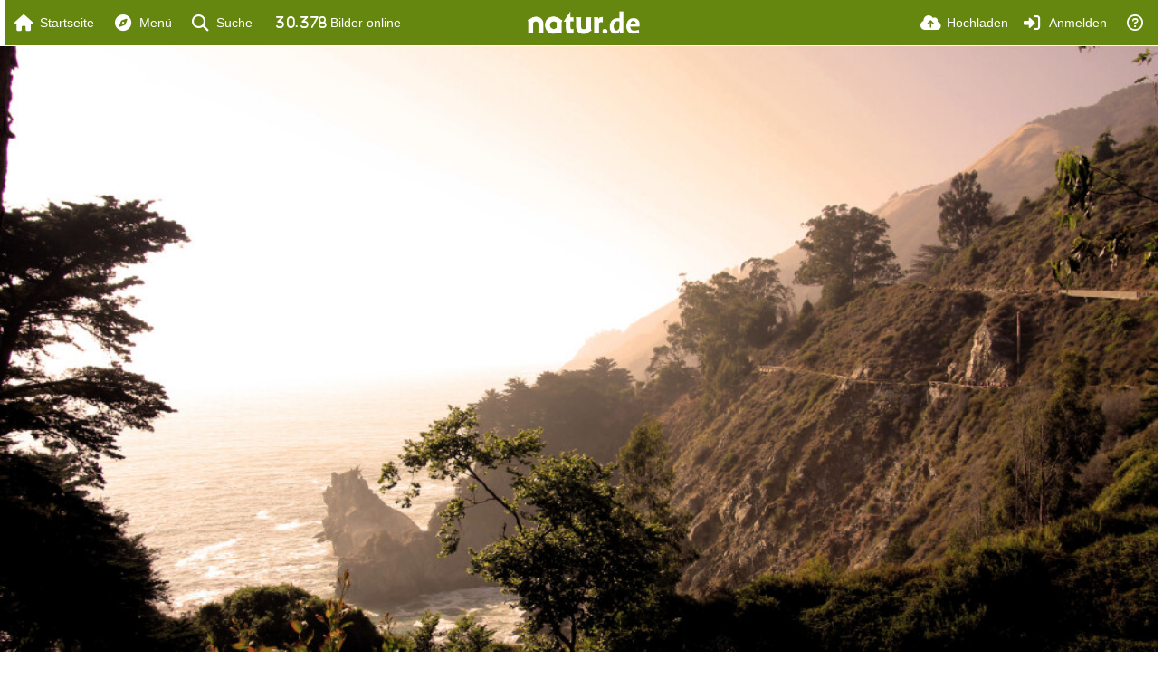

--- FILE ---
content_type: text/html; charset=UTF-8
request_url: https://bilddatenbank.natur.de/image/USA-Westk%C3%BCste.t0DXd
body_size: 41917
content:
<!DOCTYPE HTML>
<html xml:lang="de" lang="de" dir="ltr" class="device-nonmobile palette-blanco unsafe-blur-off font-0" data-palette="blanco" prefix="og: http://ogp.me/ns#">
<head>

    <!-- Consent Manager Script -->
<script type="text/javascript" data-cmp-ab="1" src="https://cdn.consentmanager.net/delivery/autoblocking/69eef747c1eaf.js" data-cmp-host="a.delivery.consentmanager.net" data-cmp-cdn="cdn.consentmanager.net" data-cmp-codesrc="0"></script>
   

            <!-- Matomo -->
            <script>
  var _paq = window._paq = window._paq || [];
  /* tracker methods like "setCustomDimension" should be called before "trackPageView" */
  _paq.push(["disableCookies"]);
  _paq.push(['trackPageView']);
  _paq.push(['enableLinkTracking']);
  (function() {
    var u="https://statistik.konradin.de/";
    _paq.push(['setTrackerUrl', u+'matomo.php']);
    _paq.push(['setSiteId', '55']);
    var d=document, g=d.createElement('script'), s=d.getElementsByTagName('script')[0];
    g.async=true; g.src=u+'matomo.js'; s.parentNode.insertBefore(g,s);
  })();
</script>

<!-- End Matomo Code -->
           
  <!-- Google Tag Manager -->
  <script>(function(w,d,s,l,i){w[l]=w[l]||[];w[l].push({'gtm.start':
   new Date().getTime(),event:'gtm.js'});var f=d.getElementsByTagName(s)[0],
   j=d.createElement(s),dl=l!='dataLayer'?'&l='+l:'';j.async=true;j.src=
   'https://www.googletagmanager.com/gtm.js?id='+i+dl;f.parentNode.insertBefore(j,f);
   })(window,document,'script','dataLayer','GTM-5RS4SW9R');</script>
   <!-- End Google Tag Manager -->




    <meta charset="utf-8">
    <meta name="apple-mobile-web-app-status-bar-style" content="black">
    <meta name="apple-mobile-web-app-capable" content="yes">
    <meta name="viewport" content="width=device-width, initial-scale=1">
    <meta name="description" content="am Highway 1">
    <link rel="canonical" href="https://bilddatenbank.natur.de/image/USA-Westk%C3%BCste.t0DXd">
    <title>USA Westküste - natur Bilddatenbank</title>
    <meta name="generator" content="Chevereto 4">
<link rel="stylesheet" href="/content/legacy/themes/Peafowl/lib/peafowl.min.css?737ea9953b21c4ffabc349e9b20f3b4b">
<link rel="stylesheet" href="/content/legacy/themes/Peafowl/style.min.css?737ea9953b21c4ffabc349e9b20f3b4b">

<link rel="stylesheet" href="/content/legacy/themes/Peafowl/lib/font-awesome-6/css/all.min.css?737ea9953b21c4ffabc349e9b20f3b4b">
<script data-cfasync="false">document.documentElement.className+=" js";var devices=["phone","phablet","tablet","laptop","desktop","largescreen"],window_to_device=function(){for(var e=[480,768,992,1200,1880,2180],t=[],n="",d=document.documentElement.clientWidth||document.getElementsByTagName("body")[0].clientWidth||window.innerWidth,c=0;c<devices.length;++c)d>=e[c]&&t.push(devices[c]);for(0==t.length&&t.push(devices[0]),n=t[t.length-1],c=0;c<devices.length;++c)document.documentElement.className=document.documentElement.className.replace(devices[c],""),c==devices.length-1&&(document.documentElement.className+=" "+n),document.documentElement.className=document.documentElement.className.replace(/\s+/g," ");if("laptop"==n||"desktop"==n){var o=document.getElementById("pop-box-mask");null!==o&&o.parentNode.removeChild(o)}};window_to_device(),window.onresize=window_to_device;function jQueryLoaded(){!function(n,d){n.each(readyQ,function(d,e){n(e)}),n.each(bindReadyQ,function(e,i){n(d).bind("ready",i)})}(jQuery,document)}!function(n,d,e){function i(d,e){"ready"==d?n.bindReadyQ.push(e):n.readyQ.push(d)}n.readyQ=[],n.bindReadyQ=[];var u={ready:i,bind:i};n.$=n.jQuery=function(n){return n===d||void 0===n?u:void i(n)}}(window,document);
            </script>

    <link rel="shortcut icon" href="https://bilddatenbank.natur.de/content/images/system/favicon_1700043089468_51cb7a.png">
    <link rel="icon" type="image/png" href="https://bilddatenbank.natur.de/content/images/system/favicon_1700043089468_51cb7a.png" sizes="192x192">
    <link rel="apple-touch-icon" href="https://bilddatenbank.natur.de/content/images/system/favicon_1700043089468_51cb7a.png" sizes="180x180">
        <style type="text/css">.top-bar-logo img { height: 25px; }</style><meta property="og:type" content="article" />
<meta property="og:url" content="/image/USA-Westk%C3%BCste.t0DXd" />
<meta property="og:title" content="USA Westküste" />
<meta property="og:image" content="https://bilddatenbank.natur.de/images/2024/06/12/USAWestkueste-1485.jpeg" />
<meta property="og:site_name" content="natur Bilddatenbank" />
<meta property="og:description" content="am Highway 1" />
<meta property="image:width" content="1000" />
<meta property="image:height" content="667" />
<meta name="twitter:card" content="photo">
<meta name="twitter:description" content="am Highway 1">
<meta name="twitter:title" content="USA Westküste">
<meta name="twitter:site" content="@natur_magazin">
    <link rel="alternate" type="application/json+oembed" href="/oembed/?url=https%3A%2F%2Fbilddatenbank.natur.de%2Fimage%2FUSA-Westk%25C3%25BCste.t0DXd&format=json" title="USA Westküste hosted at natur Bilddatenbank">
    <link rel="alternate" type="application/xml+oembed" href="/oembed/?url=https%3A%2F%2Fbilddatenbank.natur.de%2Fimage%2FUSA-Westk%25C3%25BCste.t0DXd&format=xml" title="USA Westküste hosted at natur Bilddatenbank">
    <link rel="image_src" href="https://bilddatenbank.natur.de/images/2024/06/12/USAWestkueste-1485.jpeg">
            <style>
.palette-dark:root{
    --alertAccent: hsl(48, 89%, 50%);
    --alertBackground: hsl(52, 100%, 90%);
    --alertText: hsl(278, 22%, 10%);
    --bodyBackground: hsl(245, 9%, 18%);
    --bodyEmpty: hsl(245, 10%, 22%);
    --bodySeparator: var(--bodyEmpty);
    --bodyText: hsl(245, 5%, 80%);
    --bodyTextSubtle: hsl(245, 5%, 45%);
    --buttonDefaultBackground: var(--bodyEmpty);
    --buttonDefaultHoverBackground: hsl(245, 5%, 10%);
    --buttonDefaultHoverText: var(--colorAccent);
    --buttonDefaultText: var(--bodyText);
    --inputBackground:  hsl(245, 10%, 10%);
    --inputPlaceholderText: hsl(245, 5%, 50%);
    --inputText: var(--bodyText);
    --menuBackground: hsla(245, 10%, 8%, 80%);
    --menuItemHoverBackground: var(--colorAccent);
    --menuItemHoverText: hsl(245, 5%, 100%);
    --menuItemText: var(--bodyText);
    --menuSeparator: var(--bodyBackground);
    --menuText: var(--bodyText);
    --modalBackground: var(--bodyBackground);
    --modalText: var(--bodyText);
    --topBarBackground: hsl(245, 9%, 18%);
    --topBarText: var(--bodyText);
    --viewerBackground: hsl(245, 5%, 12%);
}
.palette-lush:root{
    --alertAccent: hsl(48, 89%, 50%);
    --alertBackground: hsl(52, 100%, 90%);
    --alertText: hsl(278, 22%, 10%);
    --bodyBackground: hsl(150, 25%, 94%);
    --bodyEmpty: hsl(150, 25%, 85%);
    --bodySeparator: var(--bodyEmpty);
    --bodyText: hsl(150, 25%, 16%);
    --bodyTextDisabled: hsl(150, 25%, 50%);
    --bodyTextSubtle: hsl(189, 6%, 45%);
    --buttonAccentBackground: hsl(150, 25%, 70%);
    --buttonAccentHoverBackground: hsl(150, 25%, 60%);
    --buttonAccentHoverText: var(--buttonAccentText);
    --buttonAccentText: hsl(150, 25%, 20%);
    --buttonDefaultBackground: var(--bodyBackground);
    --buttonDefaultBorder: hsl(150, 25%, 80%);
    --buttonDefaultHoverBackground: hsl(150, 25%, 85%);
    --buttonDefaultHoverBorder: hsl(150, 25%, 80%);
    --buttonDefaultHoverText: hsl(150, 25%, 20%);
    --buttonDefaultText: hsl(150, 25%, 20%);
    --colorAccent: hsl(150, 40%, 50%);
    --colorAccentStrong: hsl(150, 25%, 40%);
    --inputBackground:  hsl(0, 0%, 100%);
    --inputPlaceholderText: hsl(150, 25%, 40%, 0.2);
    --inputText: var(--bodyText);
    --linkText: var(--colorAccent);
    --menuBackground: hsla(150, 25%, 90%, 80%);
    --menuItemHoverBackground: var(--colorAccent);
    --menuItemHoverText: #FFF;
    --menuItemText: var(--bodyText);
    --menuSeparator: hsl(150, 25%, 72%);
    --menuText: var(--bodyText);
    --modalBackground: var(--bodyBackground);
    --modalText: var(--bodyText);
    --topBarBackground: var(--bodyBackground);
    --topBarText: var(--bodyText);
    --listItemText: var(--bodyBackground);
}
.palette-graffiti:root {
    --alertAccent: hsl(48, 89%, 50%);
    --alertBackground: hsl(52, 100%, 90%);
    --alertText: var(--bodyText);
    --bodyBackground: hsl(279, 77%, 95%);
    --bodyEmpty: hsl(278, 80%, 91%);
    --bodySeparator: hsl(278, 80%, 94%);
    --bodyText: hsl(278, 22%, 10%);
    --bodyTextDisabled: hsl(278, 80%, 90%);
    --buttonAccentBackground: var(--colorAccent);
    --buttonAccentHoverBackground: var(--colorAccentStrong);
    --buttonAccentHoverText: var(--buttonAccentText);
    --buttonDefaultBackground: var(--bodyBackground);
    --buttonDefaultBorder: hsl(278, 80%, 90%);
    --buttonDefaultHoverBackground: var(--bodyEmpty);
    --buttonDefaultHoverBorder: hsl(278, 80%, 90%);
    --buttonDefaultHoverText: var(--colorAccentStrong);
    --buttonDefaultText: var(--colorAccent);
    --colorAccent: hsl(278, 33%, 44%);
    --colorAccentStrong: hsl(278, 33%, 40%);
    --inputBackground:  hsl(0, 0%, 100%);
    --inputText: hsl(278, 22%, 10%);
    --linkText: var(--colorAccent);
    --menuBackground: hsla(278, 80%, 90%, 80%);
    --menuItemHoverBackground: var(--colorAccent);
    --menuItemHoverText: #FFF;
    --menuItemText: var(--inputText);
    --menuSeparator: hsl(278, 80%, 79%);
    --menuText: var(--inputText);
    --modalBackground: var(--bodyBackground);
    --modalText: var(--inputText);
    --topBarBackground: var(--bodyBackground);
    --topBarText: var(--bodyText);
    --listItemText: var(--bodyBackground);
}
.palette-abstract:root{
    --alertAccent: hsl(48, 89%, 50%);
    --alertBackground: hsl(52, 100%, 90%);
    --alertText: hsl(278, 22%, 10%);
    --bodyBackground: hsl(15, 73%, 97%);
    --bodyEmpty: hsl(15, 100%, 92%);
    --bodySeparator: var(--bodyEmpty);
    --bodyText: hsl(15, 25%, 16%);
    --bodyTextDisabled: hsl(15, 100%, 90%);
    --bodyTextSubtle: hsl(189, 6%, 45%);
    --buttonAccentBackground: var(--colorAccent);
    --buttonAccentHoverBackground: var(--colorAccentStrong);
    --buttonAccentHoverText: var(--buttonAccentText);
    --buttonAccentText:  hsl(0, 0%, 100%);
    --buttonDefaultBackground: var(--bodyBackground);
    --buttonDefaultBorder: hsl(15, 70%, 90%);
    --buttonDefaultHoverBackground: hsl(15, 100%, 95%);
    --buttonDefaultHoverBorder: hsl(15, 80%, 90%);
    --buttonDefaultHoverText: var(--colorAccentStrong);
    --buttonDefaultText:  var(--colorAccentStrong);
    --colorAccent: hsl(15, 70%, 30%);
    --colorAccentStrong: hsl(15, 70%, 40%);
    --inputBackground: var(--buttonAccentText);
    --inputPlaceholderText: hsl(15, 100%, 20%, 0.3);
    --inputText: var(--bodyText);
    --linkText: var(--colorAccent);
    --menuBackground: hsla(15, 100%, 90%, 80%);
    --menuItemHoverBackground: var(--colorAccent);
    --menuItemHoverText: #FFF;
    --menuItemText: var(--bodyText);
    --menuSeparator: hsl(15, 71%, 74%);
    --menuText: var(--bodyText);
    --modalBackground: var(--bodyBackground);
    --modalText: var(--bodyText);
    --topBarBackground: var(--bodyBackground);
    --topBarText: var(--bodyText);
    --listItemText: var(--bodyBackground);
}
.palette-cheers:root{
    --alertAccent: hsl(48, 89%, 50%);
    --alertBackground: hsl(52, 100%, 90%);
    --alertText: hsl(278, 22%, 10%);
    --bodyBackground: hsl(42, 60%, 91%);
    --bodyEmpty: hsl(42, 80%, 82%);
    --bodySeparator: var(--bodyEmpty);
    --bodyText: hsl(42, 25%, 16%);
    --bodyTextDisabled: hsl(42, 100%, 50%);
    --bodyTextSubtle: hsl(189, 6%, 45%);
    --buttonAccentBackground: hsl(42, 100%, 70%);
    --buttonAccentHoverBackground: hsl(42, 100%, 60%);
    --buttonAccentHoverText: var(--buttonAccentText);
    --buttonAccentText: hsl(42, 80%, 20%);
    --buttonDefaultBackground: var(--bodyBackground);
    --buttonDefaultBorder: hsl(42, 70%, 80%);
    --buttonDefaultHoverBackground: hsl(42, 80%, 85%);
    --buttonDefaultHoverBorder: hsl(42, 80%, 80%);
    --buttonDefaultHoverText: hsl(42, 80%, 20%);
    --buttonDefaultText: hsl(42, 80%, 20%);
    --colorAccent: hsl(42, 100%, 50%);
    --colorAccentStrong: hsl(42, 100%, 40%);
    --inputBackground:  hsl(0, 0%, 100%);
    --inputPlaceholderText: hsl(42, 100%, 40%, 0.2);
    --inputText: var(--bodyText);
    --linkText: var(--colorAccent);
    --menuBackground: hsla(42, 90%, 90%, 80%);
    --menuItemHoverBackground: var(--colorAccent);
    --menuItemHoverText: #FFF;
    --menuItemText: var(--bodyText);
    --menuSeparator: hsl(42, 70%, 67%);
    --menuText: var(--bodyText);
    --modalBackground: var(--bodyBackground);
    --modalText: var(--bodyText);
    --topBarBackground: var(--bodyBackground); /* hsl(42, 100%, 70%) */
    --topBarText: var(--bodyText);
    --listItemText: var(--bodyBackground);
}
.palette-imgur:root {
    --alertAccent: var(--colorAccent);
    --alertBackground: #463979;
    --alertText: var(--bodyText);
    --backgroundDarkAlpha: rgb(0 0 0 / 80%);
    --backgroundLightAlpha: rgba(26, 25, 62, .9);
    --bodyBackground: rgb(39,41,45);
    --bodyEmpty: var(--buttonDefaultBackground);
    --bodySeparator: #585D6A;
    --bodyText: #DADCDF;
    --bodyTextDisabled: #b4b9c2;
    --bodyTextSubtle: #999;
    --buttonAccentHoverText: var(--buttonAccentText);
    --buttonAccentText: #FFF;
    --buttonDefaultBackground: #464b57;
    --buttonDefaultHoverBackground: var(--colorAccent);
    --buttonDefaultHoverText: var(--buttonAccentText);
    --buttonDefaultText: #b4b9c2;
    --colorAccent: #1bb76e;
    --colorAccentStrong: #31be7c;
    --inputBackground: #191919;
    --inputPlaceholderText: #9298a0;
    --inputText: #f2f2f2;
    --linkText: var(--colorAccent);
    --menuBackground: hsl(222deg 6% 35% / 80%);
    --menuItemHoverBackground: hsla(0,0%,80%,.29);
    --menuItemHoverText: var(--buttonAccentText);
    --menuItemText: var(--buttonAccentText);
    --menuSeparator: rgb(11 14 15 / 10%);
    --menuText: var(--buttonAccentText);
    --modalBackground: rgb(60 66 75 / 50%);
    --modalText: var(--buttonAccentText);
    --topBarBackground: linear-gradient(180deg, #171544 0%, rgba(39,41,45,1));
    --topBarText: var(--bodyText);
    --viewerBackground: linear-gradient(180deg, transparent 0%, rgba(0,0,0,.1));
}
.palette-flickr:root {
    --bodyBackground: #f2f5f6;
    --colorAccent: #128fdc;
    --colorAccentStrong: #1c9be9;
    --linkText: #006dac;
    --topBarBackground: rgb(0 0 0 / 90%);
    --topBarText: #FFF;
    --viewerBackground: #212124;
}
.palette-deviantart:root {
    --alertAccent: var(--colorAccent);
    --alertBackground: #9affde;
    --bodyBackground: #06070d;
    --bodyEmpty: var(--bodyBackground);
    --bodyText: #f2f2f2;
    --bodyTextSubtle: #5d5c6c;
    --buttonAccentHoverBackground: var(--colorAccentStrong);
    --buttonAccentHoverText: var(--buttonAccentText);
    --buttonAccentText: #FFF;
    --buttonDefaultBackground: var(--bodyBackground);
    --buttonDefaultHoverBackground:var(--bodyBackground);
    --buttonDefaultHoverText: var(--buttonDefaultText);
    --buttonDefaultText: #f2f2f2;
    --colorAccent: #00e59b;
    --colorAccentStrong: #31be7c;
    --inputBackground: #292f34;
    --inputPlaceholderText: #838592;
    --inputText: #838592;
    --linkText: var(--colorAccent);
    --menuBackground: var(--bodyBackground);
    --menuItemHoverBackground: #282f34;
    --menuItemHoverText: var(--colorAccent);
    --menuItemText: #b1b1b9;
    --menuText: var(--buttonAccentText);
    --modalText: var(--buttonDefaultText);
    --topBarBackground: #06070d;
    --topBarText: #fff;
    --viewerBackground: linear-gradient(180deg, rgba(26,28,35,1) 0%, rgba(11,13,18,1) 100%);
}
.palette-cmyk:root {
    --alertAccent: var(--buttonAccentBackground);
    --alertBackground: #fff5b3;
    --alertText: var(--bodyText);
    --bodyBackground: #000;
    --bodyEmpty: #000e10;
    --bodySeparator: #370f1d;
    --bodyText: #00bcd4;
    --bodyTextSubtle: var(--buttonAccentBackground);
    --buttonAccentBackground: #ec407a;
    --buttonAccentHoverBackground: var(--bodyText);
    --buttonAccentHoverText: #fff;
    --buttonAccentText: var(--buttonAccentHoverText);
    --buttonDefaultBackground: var(--bodyBackground);
    --buttonDefaultHoverBackground: var(--bodyBackground);
    --buttonDefaultHoverText: #ffd54f;
    --buttonDefaultText: var(--buttonAccentBackground);
    --colorAccent: var( --buttonDefaultHoverText);
    --inputBackground: #edcf6e;
    --inputPlaceholderText: var(--bodyBackground);
    --linkText: var(--buttonDefaultHoverText);
    --menuBackground: rgb(0 0 0 / 70%);
    --menuItemHoverBackground: var(--buttonAccentBackground);
    --menuItemHoverText: var(--buttonAccentText);
    --menuItemText: var(--buttonDefaultHoverText);
    --menuSeparator: rgb(11 14 15 / 10%);
    --menuText: var(--buttonAccentHoverText);
    --modalBackground: var(--bodyBackground);
    --modalText: var(--bodyText);
    --topBarBackground: rgb(0 0 0 / 70%);
    --topBarText: var(--bodyText);
    --viewerBackground: linear-gradient(180deg, rgba(26,28,35,1) 0%, rgba(11,13,18,1) 100%);
}
</style>
                <link rel="stylesheet" href="/content/legacy/themes/Peafowl/custom_hooks/style.css?737ea9953b21c4ffabc349e9b20f3b4b">
                        <link rel="alternate" hreflang="x-default" href="/image/USA-Westk%C3%BCste.t0DXd">
            
</head>
<script>
document.addEventListener('DOMContentLoaded', function() {
    var nsfwLabel = document.querySelector('label[for="form-nsfw"]');
    if (nsfwLabel) {
        nsfwLabel.style.display = 'none';
    }
});


setInterval(function() {
    document.querySelectorAll('.--idle').forEach(function(element) {
        element.classList.remove('--idle');
    });
}, 100); // Check every 100 milliseconds
</script>

<body id="image" class=" no-margin-top">
<!-- Matomo -->
<noscript><p><img referrerpolicy="no-referrer-when-downgrade" src="https://statistik.konradin.de/matomo.php?idsite=55&amp;rec=1" style="border:0;" alt="" /></p></noscript>

<!-- Google Tag Manager (noscript) -->
<noscript><iframe src="https://www.googletagmanager.com/ns.html?id=GTM-5RS4SW9R"
height="0" width="0" style="display:none;visibility:hidden"></iframe></noscript>
<!-- End Google Tag Manager (noscript) -->
    <header id="top-bar" class="top-bar top-bar--main">
        <div class="content-width">
            <div id="logo" class="top-bar-logo">
                <a href="https://www.wissenschaft.de/natur/" target="_blank"><img src="https://bilddatenbank.natur.de/content/images/system/logo_1700043089463_8499a1.png" alt="natur Bilddatenbank"></a>
            </div>

                            <ul class="top-bar-left float-left">
                <li class="phone-hide pop-keep-click pop-btn pop-btn-show">
                    <a href="/"><div class="home-logo top-btn-text top-btn-el">
                        <span class="icon fas fa-home"></span><span class="home-text btn-text phone-hide phablet-hide">Startseite</span></div></a>
                </li>
                    <li data-action="top-bar-menu-full" data-nav="mobile-menu" class="top-btn-el phone-show hidden">
                        <span class="top-btn-text"><span class="icon fas fa-bars"></span></span>
                    </li>
                                            <li id="top-bar-explore" data-nav="explore" class="phone-hide pop-keep-click pop-btn pop-btn-show">
                                                        <span class="top-btn-text"><span class="icon fas fa-compass"></span><span class="btn-text phone-hide phablet-hide">Menü</span></span>
                            <div class="pop-box pbcols3 arrow-box arrow-box-top anchor-left">

                                <div class="pop-box-inner pop-box-menu pop-box-menucols">
                                                                            <div class="pop-box-label"><i class="fas fa-drafting-compass"></i> Entdeckung</div>
                                        <ul>
                                            <li><a href="/explore/recent"><span class="btn-icon fas fa-history"></span><span class="btn-text">Neueste</span></a></li><li><a href="/explore/trending"><span class="btn-icon fas fa-chart-simple"></span><span class="btn-text">Meistgesehen</span></a></li><li><a href="/explore/popular"><span class="btn-icon fas fa-heart"></span><span class="btn-text">Beliebt</span></a></li><li><a href="/explore/videos"><span class="btn-icon fas fa-video"></span><span class="btn-text">Videos</span></a></li>                                        </ul>
                                                                                <div class="or-separator margin-top-5 margin-bottom-5"></div>
                                                                                                                                                        <div class="pop-box-label phone-margin-top-20"><i class="fas fa-columns"></i> Kategorien</div>
                                        <ul>
                                            <li data-content="category" data-category-id=""><a data-content="category-name" data-link="category-url" href="/explore">Alle</a></li>
<li data-content="category" data-category-id="8"><a data-content="category-name" data-link="category-url" href="/category/baume">Bäume</a></li>
<li data-content="category" data-category-id="2"><a data-content="category-name" data-link="category-url" href="/category/blumen">Blumen</a></li>
<li data-content="category" data-category-id="1"><a data-content="category-name" data-link="category-url" href="/category/deutschland">Deutschland</a></li>
<li data-content="category" data-category-id="14"><a data-content="category-name" data-link="category-url" href="/category/himmel-sterne-kometen">Himmel, Sterne, Kometen</a></li>
<li data-content="category" data-category-id="3"><a data-content="category-name" data-link="category-url" href="/category/insekten">Insekten</a></li>
<li data-content="category" data-category-id="7"><a data-content="category-name" data-link="category-url" href="/category/mensch-und-natur">Mensch und Natur</a></li>
<li data-content="category" data-category-id="12"><a data-content="category-name" data-link="category-url" href="/category/planeten">Planeten</a></li>
<li data-content="category" data-category-id="10"><a data-content="category-name" data-link="category-url" href="/category/saugetiere">Säugetiere</a></li>
<li data-content="category" data-category-id="9"><a data-content="category-name" data-link="category-url" href="/category/sonstige-pflanzen">sonstige Pflanzen</a></li>
<li data-content="category" data-category-id="4"><a data-content="category-name" data-link="category-url" href="/category/sonstige-tiere">sonstige Tiere</a></li>
<li data-content="category" data-category-id="13"><a data-content="category-name" data-link="category-url" href="/category/unterwasser">Unterwasser</a></li>
<li data-content="category" data-category-id="11"><a data-content="category-name" data-link="category-url" href="/category/vogel">Vögel</a></li>
<li data-content="category" data-category-id="6"><a data-content="category-name" data-link="category-url" href="/category/welt">Welt</a></li>
                                        </ul>
                                                                    </div>
                            </div>
                        </li>
                    
                    
                                            <li data-action="top-bar-search" data-nav="search" class="phone-hide pop-btn">
                            <span class="top-btn-text"><span class="icon fas fa-search"></span><span class="btn-text phone-hide phablet-hide">Suche</span></span>
                        </li>
                        <li data-action="top-bar-search-input" class="top-bar-search-input phone-hide pop-btn pop-keep-click hidden">
                            <div class="input-search">
                                <form action="/search/images/" method="get">
                                    <input class="search" type="text" placeholder="Suche" autocomplete="off" spellcheck="false" name="q">
                                </form>
                                <span class="fas fa-search icon--search"></span><span class="icon--close fas fa-times" data-action="clear-search" title="Schließen"></span><span class="icon--settings fas fa-cog" data-modal="form" data-target="advanced-search" title="Erweiterte Suche"></span>
                            </div>
                        </li>
			
                        <div class="hidden" data-modal="advanced-search">
                            <span class="modal-box-title"><i class="fas fa-cog"></i> Erweiterte Suche</span>
                            <form action="/search/images/" method="get" data-beforeunload="continue">
		<div class="input-label">
		<label for="as_q">Alle Wörter</label>
		<input type="text" id="as_q" name="as_q" class="text-input" placeholder="Wichtige Begriffe eingeben: Roter Afrikanischer Elefant">
	</div>
		<div class="input-label">
		<label for="as_epq">Genauer Begriff oder Phrase</label>
		<input type="text" id="as_epq" name="as_epq" class="text-input" placeholder="Exakter Begriff in Anführungszeichen: &quot;Afrikanischer Elefant&quot;">
	</div>
		<div class="input-label">
		<label for="as_eq">Begriffe ignorieren</label>
		<input type="text" id="as_eq" name="as_eq" class="text-input" placeholder="Minuszeichen vor zu ignorierende Begriffe: -Indischer &quot;Gefangener Elefant&quot;">
	</div>
			<div class="c7 input-label">
		<label for="as_cat">Kategorie</label>
		<select name="as_cat" id="as_cat" class="text-input">
		<option value="">Alle</option>
		<option value="baume">Bäume</option>
		<option value="blumen">Blumen</option>
		<option value="deutschland">Deutschland</option>
		<option value="himmel-sterne-kometen">Himmel, Sterne, Kometen</option>
		<option value="insekten">Insekten</option>
		<option value="mensch-und-natur">Mensch und Natur</option>
		<option value="planeten">Planeten</option>
		<option value="saugetiere">Säugetiere</option>
		<option value="sonstige-pflanzen">sonstige Pflanzen</option>
		<option value="sonstige-tiere">sonstige Tiere</option>
		<option value="unterwasser">Unterwasser</option>
		<option value="vogel">Vögel</option>
		<option value="welt">Welt</option>
			</select>
	</div>
		</form>
                        </div>
	
					
					
		
				<!-- <li class="phone-hide pop-keep-click pop-btn pop-btn-show">
					 <span id="image_total" class="top-btn-text">
						 <span class="fas fa-hashtag"/> 
						 <span class="fas fa-images"/>: 
					 </span>
					 <span class="btn-text">30.378</span>
					 <span class="btn-text phone-hide phablet-hide">Bilder online</span>
					</li> -->
					
					
					 <li class="phone-hide pop-keep-click pop-btn pop-btn-show">
        <span  id="image_total" class="top-btn-text home-text btn-text phone-hide phablet-hide"><span class="fas">30.378</span> Bilder online</span> 
				
    </li>
					
									
                                    </ul>
                        <ul class="top-bar-right float-right keep-visible">

                                                <li data-action="top-bar-upload" data-link="js" data-nav="upload" class="top-btn-el"  data-login-needed="true" >
                        <a href="/upload" class="top-btn-text"><span class="icon fas fa-cloud-upload-alt"></span><span class="btn-text phone-hide phablet-hide">Hochladen</span></a>
                    </li>
                
                                    <li id="top-bar-signin" data-nav="signin" class="top-btn-el">
                        <a href="/login" class="top-btn-text"><span class="icon fas fa-sign-in-alt"></span><span class="btn-text phone-hide phablet-hide">Anmelden</span>
                        </a>
                    </li>
                                                                                                <li data-nav="about" class="phone-hide pop-btn pop-keep-click">
                            <span class="top-btn-text">
                                <span class="icon far fa-question-circle"></span><span class="btn-text phone-hide phablet-hide laptop-hide tablet-hide desktop-hide">Über</span>
                            </span>
                            <div class="pop-box arrow-box arrow-box-top anchor-right">
                                <div class="pop-box-inner pop-box-menu">
                                    <ul>
                                                                                    <li class="with-icon"><a href="https://www.wissenschaft.de/natur/impressum/" target="_blank" rel="impressum"><span class="btn-icon fas fa-lock"></span> Impressum</a>
                                            </li>
                                                                <li class="with-icon"><a href="https://www.wissenschaft.de/natur/datenschutzerklaerung/" target="_blank"><span class="btn-icon fas fa-lock"></span> Datenschutz</a>
                                            </li>
                                                                <li class="with-icon"><a href="/page/agb"><span class="btn-icon fas fa-landmark"></span> AGB</a>
                                            </li>
                                                                <li class="with-icon"><a href="/page/contact"><span class="btn-icon fas fa-at"></span> Kontakt</a>
                                            </li>
                                                        </ul>
                                </div>
                            </div>
                        </li>
                </ul>
        </div>
    </header>
    <div id="image-viewer" class="image-viewer full-viewer --thumbs">
                <img draggable="false" data-type="image" class="media" src="https://bilddatenbank.natur.de/images/2024/06/12/USAWestkueste-1485.md.jpeg"  class="no-select"  alt="am Highway 1" width="1000" height="667" data-is360="0"  data-load="full">
            </div>
<div class="panel-thumbs">
    <div class="content-width">
        <ul id="panel-thumb-list" class="panel-thumb-list" data-content="album-slice"><li><a href="/image/Palmen-am-Venice-Beach.t0eQP"><img class="image-container" src="https://bilddatenbank.natur.de/images/2024/06/12/USAWestkueste-2770.th.jpeg" alt="USAWestkueste-2770"></a></li><li><a href="/image/Yosemite-Nationalpark-in-den-USA.t06YA"><img class="image-container" src="https://bilddatenbank.natur.de/images/2024/06/12/USAWestkueste-2634.th.jpeg" alt="USAWestkueste-2634"></a></li><li class="current"><a href="/image/USA-Westk%C3%BCste.t0DXd"><img class="image-container" src="https://bilddatenbank.natur.de/images/2024/06/12/USAWestkueste-1485.th.jpeg" alt="USAWestkueste-1485"></a></li><li class="more-link"><a href="/album/USA.T7n" title="Mehr anzeigen"><span class="fas fa-images"></span></a></li></ul>
        <div class="image-viewer-navigation arrow-navigator">
                            <a class="left-0" data-action="prev" title="◄" href="/image/Yosemite-Nationalpark-in-den-USA.t06YA" title="Voherige Bild"><span class="fas fa-angle-left"></span></a>
                    </div>
    </div>
</div>
<script data-cfasync="false">
    var divLoading = document.createElement("div");
    var panelThumbs = document.querySelector('.panel-thumbs');
    var panelThumbList = document.querySelectorAll('.panel-thumb-list > li');
	image_viewer_full_fix = function() {
        // var isVideo = false;
        // if(isVideo) return;
		// var viewer = document.getElementById("image-viewer"),
        //     zoomAble = viewer.getElementsByTagName('img')[0],
		// 	top = document.getElementById("top-bar"),
		// 	imgSource = {
		// 		width: 1000,
		// 		height: 667		// 	},
		// 	img = {width: imgSource.width, height: imgSource.height},
		// 	ratio = imgSource.width/imgSource.height;
		// var canvas = {
		// 		height: window.innerHeight - (typeof top !== "undefined" ? top.clientHeight : 0),
		// 		width: viewer.clientWidth
		// 	};
		// var viewer_banner_top = 0,
		// 	viewer_banner_foot = 0;
		// var viewer_banner_height = 90;
		// if(viewer_banner_top) {
		// 	canvas.height -= viewer_banner_height + 20;
		// }
		// if(viewer_banner_foot) {
		// 	canvas.height -= viewer_banner_height + 20;
		// }
        // if (panelThumbList.length > 0) {
        //     canvas.height -= panelThumbs.offsetHeight;
        // }
        // canvas.height -= 60;
		// var hasClass = function(element, cls) {
		// 	return (" " + element.className + " ").indexOf(" " + cls + " ") > -1;
		// }
		// if(img.width > canvas.width) {
		// 	img.width = canvas.width;
		// }
        // img.height = (img.width/ratio);
        // if(zoomAble.dataset.is360 == '0') {
        //     if(img.height > canvas.height && (img.height/img.width) < 3) {
        //     	img.height = canvas.height;
        //     }
        //     if(img.height == canvas.height) {
        //     	img.width = (img.height * ratio);
        //     }
        //     if(imgSource.width !== img.width) {
        //         if(img.width > canvas.width) {
        //             img.width = canvas.width;
        //             img.height = (img.width/ratio);
        //         } else if((img.height/img.width) > 3) {
        //             img = imgSource;
        //             if(img.width > canvas.width) {
        //                 img.width = canvas.width * 0.8;
        //             }
        //             img.height = (img.width/ratio);
        //         }
        //     }
        //     if(imgSource.width > img.width || img.width <= canvas.width) {
        //     	if(img.width == canvas.width || imgSource.width == img.width) {
        //     		zoomAble.className = zoomAble.className.replace(/\s+cursor-zoom-(in|out)\s+/, " ");
        //     	} else {
        //     		if(!hasClass(zoomAble, "cursor-zoom-in")) {
        //     			zoomAble.className += " cursor-zoom-in";
        //     		} else {
        //     			zoomAble.className = zoomAble.className.replace(/\s+cursor-zoom-in\s+/, " ");
        //                 if(!hasClass(zoomAble, "cursor-zoom-in")) {
        //                     zoomAble.className += " cursor-zoom-in";
        //                     styleContainer = false;
        //                 }
        //     		}
        //     	}
        //         zoomAble.className = zoomAble.className.trim().replace(/ +/g, ' ');
        //     }
        // }
        //  img = {
        //     width: img.width + "px",
        //     height: img.height + "px",
        //     display: "block"
        // }
        // if(zoomAble.style.width !== img.width) {
        //     for(var k in img) {
        //         zoomAble.style[k] = img[k];
        //     }
        // }
        // if (panelThumbList.length > 0) {
        //     document.querySelector('#panel-thumb-list li.current').scrollIntoView({
        //         behavior: 'auto',
        //         block: 'nearest',
        //         inline: 'nearest'
        //     });
        // }
	}
	// image_viewer_full_fix();
	document.addEventListener('DOMContentLoaded', function(event) {
		CHV.obj.image_viewer.image = {
			width: 1000,
			height: 667,
			ratio: 1.000000,
			url: "https://bilddatenbank.natur.de/images/2024/06/12/USAWestkueste-1485.jpeg",
			medium: {
				url: "https://bilddatenbank.natur.de/images/2024/06/12/USAWestkueste-1485.md.jpeg"
			},
            url_viewer: "https://bilddatenbank.natur.de/image/USA-Westk%C3%BCste.t0DXd",
            path_viewer: "/image/USA-Westk%C3%BCste.t0DXd",
            is_360: false,
		};
		CHV.obj.image_viewer.album = {
			id_encoded: "T7n"
		};
		CHV.fn.image_viewer_full_fix = window["image_viewer_full_fix"];
		// image_viewer_full_fix();
	});
</script>
<div class="content-width margin-top-10">
    <div class="header header-content margin-bottom-10 margin-top-10">
        <div class="header-content-left">
            <div class="header-content-breadcrum">
            
<div class="breadcrum-item pop-btn pop-btn-auto pop-keep-click pop-btn-desktop margin-right-0">
	<a href="/urlaubsfotograf" class="user-image">
				<span class="user-image default-user-image"><span class="icon fas fa-user-circle"></span></span>
			</a>
</div>
                <div class="breadcrum-item" data-contains="cta-album">
                                    </div>
            </div>
        </div>
        <div class="header-content-right breaks-ui">
                                                            <a class="btn btn-small default" data-action="share" title="Teilen (S)"><span class="btn-icon fas fa-share-alt"></span></a>
                                        <a class="btn-like" title="Like (L)" data-type="image" data-id="t0DXd" data-liked="0">
                    <span data-action="like" class="btn btn-small default btn-liked" rel="tooltip" title="Dir gefällt das"><span class="btn-icon fas fa-heart"></span><span class="btn-text" data-text="likes-count">1</span></span>
                    <span data-action="like" class="btn btn-small default btn-unliked"><span class="btn-icon far fa-heart"></span><span class="btn-text" data-text="likes-count">1</span></span>
                </a>
                    </div>
    </div>
        <div class="header margin-bottom-10">
            <h1 class="header-title phone-float-none viewer-title">
            <a data-text="image-title" href="/image/USA-Westk%C3%BCste.t0DXd">USA Westküste</a>
        </h1>
        </div>
    <p class="description-meta margin-bottom-10">
        <span class="icon far fa-eye-slash soft-hidden" data-content="privacy-private" title="Dieser Inhalt ist privat" rel="tooltip"></span>
        <span class="fas fa-image"></span> 1000 × 667 — JPEG 278.9 KB    </p>
    <p class="description-meta margin-bottom-20">
        Added to <a href="/album/USA.T7n"><i class="fas fa-images margin-right-5"></i>USA</a> under <a href="/category/welt" rel="tag"><i class="fas fa-columns margin-right-5"></i>Welt</a> kategorie — <span title="2024-06-12 11:55:39">Vor 1 Jahr</span> — 2972 Aufrufe    </p>
    <div class="header margin-bottom-10 no-select">
        <div class="phone-display-inline-block phablet-display-inline-block hidden tab-menu --hide" data-action="tab-menu">
    <span class="btn-icon fas fa-list-ul" data-content="tab-icon"></span><span class="btn-text" data-content="current-tab-label">Über</span><span class="tab-menu--hide btn-icon fas fa-angle-down"></span><span class="tab-menu--show btn-icon fas fa-angle-up"></span>
</div>
<div class="content-tabs-container content-tabs-container--mobile phone-display-block phablet-display-block">
    <div class="content-tabs-shade phone-show phablet-show hidden"></div>
    <div class="content-tabs-wrap">
        <ul class="content-tabs">
            <li class="current"><a id="tab-about-link" data-tab="tab-about" href=""><span class="btn-icon fas fa-list-ul"></span><span class="btn-text">Über</span></a></li>
        </ul>
    </div>
</div>
    </div>
        <div id="tabbed-content-group">
        <div id="tab-about" class="tabbed-content visible">
            <div class="c16 phone-c1 phablet-c1 grid-columns margin-right-10">
                <div class="panel-description default-margin-bottom">
                    <p class="description-text margin-bottom-5" data-text="image-description">am Highway 1</p>
                                    </div>
                            </div>
            <div class="c8 phablet-c1 fluid-column grid-columns margin-left-10 phablet-margin-left-0">
                            </div>
        </div>
        <div id="tab-comments" class="tabbed-content">
                        <div class="comments c16 phone-c1 phablet-c1 grid-columns margin-right-10">
                            </div>
        </div>
                    </div>
    </div>
<script>
	$(document).ready(function() {
		if(typeof CHV == "undefined") {
			CHV = {obj: {}, fn: {}, str:{}};
		} else {
			if(typeof CHV.obj.embed_share_tpl == "undefined") {
				CHV.obj.embed_share_tpl = {};
			}
			if(typeof CHV.obj.embed_upload_tpl == "undefined") {
				CHV.obj.embed_upload_tpl = {};
			}
		}
		CHV.obj.embed_share_tpl = {"links":{"label":"Link","options":{"viewer-links":{"label":"Betrachter link","template":"%URL_VIEWER%","size":"viewer"},"direct-links":{"label":"Direkt link","template":"%URL%","size":"full"},"frame-links":{"label":"Frame link","template":"%URL_FRAME%","size":"full"},"thumb-links":{"label":"Thumbnail link","template":"%THUMB_URL%","size":"thumb"},"medium-links":{"label":"Medium link","template":"%MEDIUM_URL%","size":"medium"}}},"html-codes":{"label":"HTML","options":{"html-embed":{"label":"HTML embed","template":{"image":"<img src=\"%URL%\" alt=\"%DISPLAY_TITLE%\" border=\"0\">","video":"<video src=\"%URL%\" controls poster=\"%URL_FRAME%\"><\/video>"},"size":"full"},"html-embed-full":{"label":"HTML full linked","template":{"image":"<a href=\"%URL_VIEWER%\"><img src=\"%URL%\" alt=\"%DISPLAY_TITLE%\" border=\"0\"><\/a>","video":"<a href=\"%URL_VIEWER%\"><video src=\"%URL%\" controls poster=\"%URL_FRAME%\"><\/video><\/a>"},"size":"full"},"html-embed-medium":{"label":"HTML medium linked","template":"<a href=\"%URL_VIEWER%\"><img src=\"%DISPLAY_URL%\" alt=\"%DISPLAY_TITLE%\" border=\"0\"><\/a>","size":"medium"},"html-embed-thumbnail":{"label":"HTML thumbnail linked","template":"<a href=\"%URL_VIEWER%\"><img src=\"%THUMB_URL%\" alt=\"%DISPLAY_TITLE%\" border=\"0\"><\/a>","size":"thumb"}}},"markdown":{"label":"Markdown","options":{"markdown-embed":{"label":"Markdown full","template":{"image":"![%DISPLAY_TITLE%](%URL%)","video":"[![%DISPLAY_TITLE%](%URL_FRAME%)](%URL_VIEWER%)"},"size":"full"},"markdown-embed-full":{"label":"Markdown full linked","template":{"image":"[![%DISPLAY_TITLE%](%URL%)](%URL_VIEWER%)","video":"[![%DISPLAY_TITLE%](%URL_FRAME%)](%URL_VIEWER%)"},"size":"full"},"markdown-embed-medium":{"label":"Markdown medium linked","template":"[![%DISPLAY_TITLE%](%DISPLAY_URL%)](%URL_VIEWER%)","size":"medium"},"markdown-embed-thumbnail":{"label":"Markdown thumbnail linked","template":"[![%DISPLAY_TITLE%](%THUMB_URL%)](%URL_VIEWER%)","size":"thumb"}}},"bbcodes":{"label":"BBCode","options":{"bbcode-embed":{"label":"BBCode full","template":{"image":"[img]%URL%[\/img]","video":"[video]%URL%[\/video]"},"size":"full"},"bbcode-embed-full":{"label":"BBCode full linked","template":{"image":"[url=%URL_VIEWER%][img]%URL%[\/img][\/url]","video":"[url=%URL_VIEWER%][video]%URL%[\/video][\/url]"},"size":"full"},"bbcode-embed-medium":{"label":"BBCode medium linked","template":"[url=%URL_VIEWER%][img]%DISPLAY_URL%[\/img][\/url]","size":"medium"},"bbcode-embed-thumbnail":{"label":"BBCode thumbnail linked","template":"[url=%URL_VIEWER%][img]%THUMB_URL%[\/img][\/url]","size":"thumb"}}}};
		CHV.obj.embed_upload_tpl = {"links":{"label":"Link","options":{"viewer-links":{"label":"Betrachter link","template":"%URL_VIEWER%","size":"viewer"},"direct-links":{"label":"Direkt link","template":"%URL%","size":"full"},"frame-links":{"label":"Frame link","template":"%URL_FRAME%","size":"full"},"thumb-links":{"label":"Thumbnail link","template":"%THUMB_URL%","size":"thumb"},"medium-links":{"label":"Medium link","template":"%MEDIUM_URL%","size":"medium"},"delete-links":{"label":"L\u00f6schen link","template":"%DELETE_URL%","size":"full"}}},"html-codes":{"label":"HTML","options":{"html-embed":{"label":"HTML embed","template":{"image":"<img src=\"%URL%\" alt=\"%DISPLAY_TITLE%\" border=\"0\">","video":"<video src=\"%URL%\" controls poster=\"%URL_FRAME%\"><\/video>"},"size":"full"},"html-embed-full":{"label":"HTML full linked","template":{"image":"<a href=\"%URL_VIEWER%\"><img src=\"%URL%\" alt=\"%DISPLAY_TITLE%\" border=\"0\"><\/a>","video":"<a href=\"%URL_VIEWER%\"><video src=\"%URL%\" controls poster=\"%URL_FRAME%\"><\/video><\/a>"},"size":"full"},"html-embed-medium":{"label":"HTML medium linked","template":"<a href=\"%URL_VIEWER%\"><img src=\"%DISPLAY_URL%\" alt=\"%DISPLAY_TITLE%\" border=\"0\"><\/a>","size":"medium"},"html-embed-thumbnail":{"label":"HTML thumbnail linked","template":"<a href=\"%URL_VIEWER%\"><img src=\"%THUMB_URL%\" alt=\"%DISPLAY_TITLE%\" border=\"0\"><\/a>","size":"thumb"}}},"markdown":{"label":"Markdown","options":{"markdown-embed":{"label":"Markdown full","template":{"image":"![%DISPLAY_TITLE%](%URL%)","video":"[![%DISPLAY_TITLE%](%URL_FRAME%)](%URL_VIEWER%)"},"size":"full"},"markdown-embed-full":{"label":"Markdown full linked","template":{"image":"[![%DISPLAY_TITLE%](%URL%)](%URL_VIEWER%)","video":"[![%DISPLAY_TITLE%](%URL_FRAME%)](%URL_VIEWER%)"},"size":"full"},"markdown-embed-medium":{"label":"Markdown medium linked","template":"[![%DISPLAY_TITLE%](%DISPLAY_URL%)](%URL_VIEWER%)","size":"medium"},"markdown-embed-thumbnail":{"label":"Markdown thumbnail linked","template":"[![%DISPLAY_TITLE%](%THUMB_URL%)](%URL_VIEWER%)","size":"thumb"}}},"bbcodes":{"label":"BBCode","options":{"bbcode-embed":{"label":"BBCode full","template":{"image":"[img]%URL%[\/img]","video":"[video]%URL%[\/video]"},"size":"full"},"bbcode-embed-full":{"label":"BBCode full linked","template":{"image":"[url=%URL_VIEWER%][img]%URL%[\/img][\/url]","video":"[url=%URL_VIEWER%][video]%URL%[\/video][\/url]"},"size":"full"},"bbcode-embed-medium":{"label":"BBCode medium linked","template":"[url=%URL_VIEWER%][img]%DISPLAY_URL%[\/img][\/url]","size":"medium"},"bbcode-embed-thumbnail":{"label":"BBCode thumbnail linked","template":"[url=%URL_VIEWER%][img]%THUMB_URL%[\/img][\/url]","size":"thumb"}}}};
	});
</script>
<div data-modal="form-embed-codes" class="hidden">
	<span class="modal-box-title"><i class="fas fa-code"></i> Embed-Codes</span>
    <div class="image-preview"></div>
	<div class="input-label margin-bottom-0">
		<div class="c8 margin-bottom-10">
			<select name="form-embed-toggle" id="form-embed-toggle" class="text-input" data-combo="form-embed-toggle-combo">
				<optgroup label="Link">
	<option value="viewer-links" data-size="viewer">Betrachter link</option>
	<option value="direct-links" data-size="full">Direkt link</option>
	<option value="frame-links" data-size="full">Frame link</option>
	<option value="thumb-links" data-size="thumb">Thumbnail link</option>
	<option value="medium-links" data-size="medium">Medium link</option>
</optgroup><optgroup label="HTML">
	<option value="html-embed" data-size="full">HTML embed</option>
	<option value="html-embed-full" data-size="full">HTML full linked</option>
	<option value="html-embed-medium" data-size="medium">HTML medium linked</option>
	<option value="html-embed-thumbnail" data-size="thumb">HTML thumbnail linked</option>
</optgroup><optgroup label="Markdown">
	<option value="markdown-embed" data-size="full">Markdown full</option>
	<option value="markdown-embed-full" data-size="full">Markdown full linked</option>
	<option value="markdown-embed-medium" data-size="medium">Markdown medium linked</option>
	<option value="markdown-embed-thumbnail" data-size="thumb">Markdown thumbnail linked</option>
</optgroup><optgroup label="BBCode">
	<option value="bbcode-embed" data-size="full">BBCode full</option>
	<option value="bbcode-embed-full" data-size="full">BBCode full linked</option>
	<option value="bbcode-embed-medium" data-size="medium">BBCode medium linked</option>
	<option value="bbcode-embed-thumbnail" data-size="thumb">BBCode thumbnail linked</option>
</optgroup>			</select>
		</div>
		<div id="form-embed-toggle-combo">
			<div data-combo-value="viewer-links" class="switch-combo">
							<textarea id="modal-embed-code-0" class="r3 resize-vertical" name="viewer-links" data-size="viewer" data-focus="select-all"></textarea>
							<button type="button" class="input-action" data-action="copy" data-action-target="#modal-embed-code-0"><i class="far fa-copy"></i> Kopieren</button>
						</div>
<div data-combo-value="direct-links" class="switch-combo soft-hidden">
							<textarea id="modal-embed-code-1" class="r3 resize-vertical" name="direct-links" data-size="full" data-focus="select-all"></textarea>
							<button type="button" class="input-action" data-action="copy" data-action-target="#modal-embed-code-1"><i class="far fa-copy"></i> Kopieren</button>
						</div>
<div data-combo-value="frame-links" class="switch-combo soft-hidden">
							<textarea id="modal-embed-code-2" class="r3 resize-vertical" name="frame-links" data-size="full" data-focus="select-all"></textarea>
							<button type="button" class="input-action" data-action="copy" data-action-target="#modal-embed-code-2"><i class="far fa-copy"></i> Kopieren</button>
						</div>
<div data-combo-value="thumb-links" class="switch-combo soft-hidden">
							<textarea id="modal-embed-code-3" class="r3 resize-vertical" name="thumb-links" data-size="thumb" data-focus="select-all"></textarea>
							<button type="button" class="input-action" data-action="copy" data-action-target="#modal-embed-code-3"><i class="far fa-copy"></i> Kopieren</button>
						</div>
<div data-combo-value="medium-links" class="switch-combo soft-hidden">
							<textarea id="modal-embed-code-4" class="r3 resize-vertical" name="medium-links" data-size="medium" data-focus="select-all"></textarea>
							<button type="button" class="input-action" data-action="copy" data-action-target="#modal-embed-code-4"><i class="far fa-copy"></i> Kopieren</button>
						</div>
<div data-combo-value="html-embed" class="switch-combo soft-hidden">
							<textarea id="modal-embed-code-5" class="r3 resize-vertical" name="html-embed" data-size="full" data-focus="select-all"></textarea>
							<button type="button" class="input-action" data-action="copy" data-action-target="#modal-embed-code-5"><i class="far fa-copy"></i> Kopieren</button>
						</div>
<div data-combo-value="html-embed-full" class="switch-combo soft-hidden">
							<textarea id="modal-embed-code-6" class="r3 resize-vertical" name="html-embed-full" data-size="full" data-focus="select-all"></textarea>
							<button type="button" class="input-action" data-action="copy" data-action-target="#modal-embed-code-6"><i class="far fa-copy"></i> Kopieren</button>
						</div>
<div data-combo-value="html-embed-medium" class="switch-combo soft-hidden">
							<textarea id="modal-embed-code-7" class="r3 resize-vertical" name="html-embed-medium" data-size="medium" data-focus="select-all"></textarea>
							<button type="button" class="input-action" data-action="copy" data-action-target="#modal-embed-code-7"><i class="far fa-copy"></i> Kopieren</button>
						</div>
<div data-combo-value="html-embed-thumbnail" class="switch-combo soft-hidden">
							<textarea id="modal-embed-code-8" class="r3 resize-vertical" name="html-embed-thumbnail" data-size="thumb" data-focus="select-all"></textarea>
							<button type="button" class="input-action" data-action="copy" data-action-target="#modal-embed-code-8"><i class="far fa-copy"></i> Kopieren</button>
						</div>
<div data-combo-value="markdown-embed" class="switch-combo soft-hidden">
							<textarea id="modal-embed-code-9" class="r3 resize-vertical" name="markdown-embed" data-size="full" data-focus="select-all"></textarea>
							<button type="button" class="input-action" data-action="copy" data-action-target="#modal-embed-code-9"><i class="far fa-copy"></i> Kopieren</button>
						</div>
<div data-combo-value="markdown-embed-full" class="switch-combo soft-hidden">
							<textarea id="modal-embed-code-10" class="r3 resize-vertical" name="markdown-embed-full" data-size="full" data-focus="select-all"></textarea>
							<button type="button" class="input-action" data-action="copy" data-action-target="#modal-embed-code-10"><i class="far fa-copy"></i> Kopieren</button>
						</div>
<div data-combo-value="markdown-embed-medium" class="switch-combo soft-hidden">
							<textarea id="modal-embed-code-11" class="r3 resize-vertical" name="markdown-embed-medium" data-size="medium" data-focus="select-all"></textarea>
							<button type="button" class="input-action" data-action="copy" data-action-target="#modal-embed-code-11"><i class="far fa-copy"></i> Kopieren</button>
						</div>
<div data-combo-value="markdown-embed-thumbnail" class="switch-combo soft-hidden">
							<textarea id="modal-embed-code-12" class="r3 resize-vertical" name="markdown-embed-thumbnail" data-size="thumb" data-focus="select-all"></textarea>
							<button type="button" class="input-action" data-action="copy" data-action-target="#modal-embed-code-12"><i class="far fa-copy"></i> Kopieren</button>
						</div>
<div data-combo-value="bbcode-embed" class="switch-combo soft-hidden">
							<textarea id="modal-embed-code-13" class="r3 resize-vertical" name="bbcode-embed" data-size="full" data-focus="select-all"></textarea>
							<button type="button" class="input-action" data-action="copy" data-action-target="#modal-embed-code-13"><i class="far fa-copy"></i> Kopieren</button>
						</div>
<div data-combo-value="bbcode-embed-full" class="switch-combo soft-hidden">
							<textarea id="modal-embed-code-14" class="r3 resize-vertical" name="bbcode-embed-full" data-size="full" data-focus="select-all"></textarea>
							<button type="button" class="input-action" data-action="copy" data-action-target="#modal-embed-code-14"><i class="far fa-copy"></i> Kopieren</button>
						</div>
<div data-combo-value="bbcode-embed-medium" class="switch-combo soft-hidden">
							<textarea id="modal-embed-code-15" class="r3 resize-vertical" name="bbcode-embed-medium" data-size="medium" data-focus="select-all"></textarea>
							<button type="button" class="input-action" data-action="copy" data-action-target="#modal-embed-code-15"><i class="far fa-copy"></i> Kopieren</button>
						</div>
<div data-combo-value="bbcode-embed-thumbnail" class="switch-combo soft-hidden">
							<textarea id="modal-embed-code-16" class="r3 resize-vertical" name="bbcode-embed-thumbnail" data-size="thumb" data-focus="select-all"></textarea>
							<button type="button" class="input-action" data-action="copy" data-action-target="#modal-embed-code-16"><i class="far fa-copy"></i> Kopieren</button>
						</div>
		</div>
	</div>
</div>
<div id="modal-share" class="hidden">
	<span class="modal-box-title"><i class="fas fa-share-alt"></i> Teilen</span>
    <div class="image-preview"></div>
    <p class="highlight margin-bottom-20 font-size-small text-align-center padding-5" data-content="privacy-private">__privacy_notes__</p>
	<ul class="panel-share-networks">
		<li><a data-href="mailto:?subject=__title__&body=__url__" class="popup-link btn-32 btn-social btn-at" rel="tooltip" data-tiptip="top" title="Email"><span class="btn-icon fas fa-at"></span></a></li><li><a data-href="http://www.facebook.com/share.php?u=__url__" class="popup-link btn-32 btn-social btn-facebook" rel="tooltip" data-tiptip="top" title="Facebook"><span class="btn-icon fab fa-facebook"></span></a></li><li><a data-href="https://twitter.com/intent/tweet?original_referer=__url__&url=__url__&via=natur_magazin&text=__title__" class="popup-link btn-32 btn-social btn-twitter" rel="tooltip" data-tiptip="top" title="Twitter"><span class="btn-icon fab fa-twitter"></span></a></li><li><a data-href="http://www.blogger.com/blog-this.g?n=__title__&source=&b=%3Ca%20href%3D%22__url__%22%20title%3D%22__title__%22%3E%3Cimg%20src%3D%22__image__%22%20%2F%3E%3C%2Fa%3E" class="popup-link btn-32 btn-social btn-blogger" rel="tooltip" data-tiptip="top" title="Blogger"><span class="btn-icon fab fa-blogger"></span></a></li><li><a data-href="http://www.tumblr.com/share/photo?source=__image__&caption=__title__&clickthru=__url__&title=__title__" class="popup-link btn-32 btn-social btn-tumblr" rel="tooltip" data-tiptip="top" title="Tumblr."><span class="btn-icon fab fa-tumblr"></span></a></li><li><a data-href="http://www.pinterest.com/pin/create/bookmarklet/?media=__image__&url=__url__&is_video=false&description=description&title=__title__" class="popup-link btn-32 btn-social btn-pinterest" rel="tooltip" data-tiptip="top" title="Pinterest"><span class="btn-icon fab fa-pinterest"></span></a></li><li><a data-href="http://reddit.com/submit?url=__url__" class="popup-link btn-32 btn-social btn-reddit" rel="tooltip" data-tiptip="top" title="reddit"><span class="btn-icon fab fa-reddit"></span></a></li><li><a data-href="http://vk.com/share.php?url=__url__" class="popup-link btn-32 btn-social btn-vk" rel="tooltip" data-tiptip="top" title="VK"><span class="btn-icon fab fa-vk"></span></a></li>	</ul>
	<div class="input-label margin-bottom-0">
        <label for="modal-share-url">Link</label>
        <div class="position-relative">
            <input type="text" name="modal-share-url" id="modal-share-url" class="text-input" value="__url__" data-focus="select-all" readonly>
            <button type="button" class="input-action" data-action="copy" data-action-target="#modal-share-url" value=""><i class="far fa-copy"></i> Kopieren</button>
        </div>
    </div>
</div>
<script defer data-cfasync="false" src="/content/legacy/themes/Peafowl/lib/js/scripts.min.js?737ea9953b21c4ffabc349e9b20f3b4b" id="jquery-js" onload="jQueryLoaded(this, event)"></script>
<script defer data-cfasync="false" src="/content/legacy/themes/Peafowl/lib/peafowl.min.js?737ea9953b21c4ffabc349e9b20f3b4b" id="peafowl-js"></script>
<script defer data-cfasync="false" src="/content/legacy/themes/Peafowl/lib/chevereto.min.js?737ea9953b21c4ffabc349e9b20f3b4b" id="chevereto-js"></script>
<script data-cfasync="false">var CHEVERETO = {"id":"","edition":"Chevereto","version":"4.1.1","source":{"label":"chevereto.com","url":"https:\/\/chevereto.com\/panel\/downloads"},"api":{"download":"https:\/\/chevereto.com\/api\/download","get":{"info":"https:\/\/chevereto.com\/api\/get\/info\/4"}}}</script>	<script type="application/ld+json">
		{
			"@context": "http://schema.org",
			"@type": "WebSite",
			"url": "https://bilddatenbank.natur.de/",
			"potentialAction": {
				"@type": "SearchAction",
				"target": "https://bilddatenbank.natur.de/search/images/?q={q}",
				"query-input": "required name=q"
			}
		}
	</script>
<script data-cfasync="false">
	document.getElementById("chevereto-js").addEventListener("load", function() {
		PF.obj.devices = window.devices;
		PF.fn.window_to_device = window.window_to_device;
		PF.obj.config.base_url = "/";
		PF.obj.config.json_api = "/json";
		PF.obj.config.listing.items_per_page = "24";
		PF.obj.config.listing.device_to_columns = {"phone":"2","phablet":"3","tablet":"4","laptop":"5","desktop":"6","largescreen":"6"};
		PF.obj.config.auth_token = "88804fb8e059b3c2afd8a353bba8512b4af5ec95";
		PF.obj.l10n = {"The nature image database has been redesigned. For this reason, it is necessary for the users of the old database to assign a new password. If this concerns you, please click Forgot Password.":["Die natur-Bilddatenbank wurde umgestaltet. Aus diesem Grund ist f\u00fcr die <b>Benutzer der alten Datenbank<\/b> die Vergabe eines neuen Passwortes notwendig. Falls das Sie betrifft, klicken Sie bitte auf <b>Passwort vergessen<\/b>."],"If you have any problems, please do not hesitate to contact us.":["Sollten Sie Probleme haben, z\u00f6gern Sie bitte nicht, uns zu kontaktieren."],"Selection will be assigned to %t.":["Die Auswahl wird %t zugewiesen."],"Sets the minimum content count needed to show %t in %s.":["Legt die minimale Inhaltsanzahl fest, die erforderlich ist, um %t in %s anzuzeigen."],"You have been forbidden to use this website.":["Die Nutzung dieser Seite ist dir nicht gestattet."],"Moderate":["Moderation"],"View all my images":["Alle meine Bilder anzeigen"],"Feel free to browse and discover all my shared images and albums.":["Durchsuchen und entdecke alle meine geteilten Bilder und Alben."],"Recent":["Neueste"],"Trending":["Meistgesehen"],"Popular":["Beliebt"],"Animated":["Animiert"],"Request denied":["Anfrage verweigert"],"terms":["Nutzungsregeln"],"privacy policy":["Datenschutzbestimmungen"],"I agree to the %terms_link and %privacy_link":["Ich stimme den %terms_link und %privacy_link zu"],"That page doesn't exist":["Diese Seite existiert nicht"],"Page %s":["Seite %s"],"Forgot password?":["Passwort vergessen?"],"Reset password":["Passwort zur\u00fccksetzen"],"Resend account activation":["Aktivierungs-Link erneut senden"],"Add your email address":["E-Mail-Adresse hinzuf\u00fcgen"],"Awaiting confirmation":["Erwarte Best\u00e4tigung"],"Two-factor authentication":["2-Faktoren Authentifizierung"],"Email changed":["E-Mail-Adresse ge\u00e4ndert"],"%s says you are a robot":["%s sagt du bist ein Robot."],"Invalid Username\/Email":["Ung\u00fcltiger Benutzername \/ E-Mail"],"User doesn't have an email.":["F\u00fcr diesen Benutzer wurde keine E-Mail-Adresse hinterlegt."],"Account needs to be activated to use this feature":["Dein Konto muss zun\u00e4chst aktiviert werden, um diese Funktion nutzen zu k\u00f6nnen"],"Account already activated":["Das Konto wurde bereits aktiviert"],"Account banned":["Konto gesperrt"],"Allow up to 15 minutes for the email. You can try again later.":["Es kann bis zu 15 Minuten dauern, bis die E-Mail Dein Postfach erreicht. Versuche es sp\u00e4ter noch einmal."],"Reset your password at %s":["Passwort bei %s zur\u00fccksetzen"],"Confirmation required at %s":["Best\u00e4tigung f\u00fcr %s ben\u00f6tigt"],"Welcome to %s":["Willkommen bei %s"],"Invalid password":["Ung\u00fcltiges Passwort"],"Passwords don't match":["Passw\u00f6rter stimmen nicht \u00fcberein"],"Invalid email":["Ung\u00fcltige E-Mail-Adresse"],"Email already being used":["Diese E-Mail wird bereits verwendet"],"Invalid code":["Ung\u00fcltiger Code"],"Check the errors in the form to continue.":["Beachte den angezeigten Fehler im Formular, bevor du fortf\u00e4hrst."],"Password required":["Passwort erforderlich"],"Embed codes":["Embed-Codes"],"albums":["Alben"],"Sub %s":["Unter-%s"],"Info":["Info"],"%a album hosted in %w":["%a album ist in %w gespeichert"],"image":["Bild","Bilder"],"Stats":["Statistik"],"Images":["Bilder"],"Album":["Album","Alben"],"User":["Benutzer","Benutzer"],"Bulk importer":["Bulk-Import"],"Settings":["Einstellungen"],"Website":["Internetseite"],"Content":["Inhalt"],"Listings":["Listen"],"Image upload":["Bild-Upload"],"Categories":["Kategorien"],"Languages":["Sprachen"],"Email":["E-Mail"],"Tools":["Werkzeuge"],"Logo":["Logo"],"External storage":["Externe Datenspeicherung"],"Homepage":["Startseite"],"Pages":["Seiten"],"External services":["Externe Dienste"],"Login providers":["Anmeldeanbieter"],"Upload plugin":["Upload-Plugin"],"Cookie compliance":["Cookie-Compliance"],"Consent screen":["Zustimmungsmitteilung"],"Flood protection":["Flood-Schutz"],"Banners":["Werbung"],"IP bans":["IP-Sperren"],"Guests %s":["G\u00e4ste %s"],"Watermarks":["Wasserzeichen"],"Documentation":["Dokumentation"],"Support":["Unterst\u00fctzung"],"Releases":["Ver\u00f6ffentlichungen"],"Community":["Gemeinschaft"],"License":["Lizenz"],"install update":["Installiere Update"],"Check updates":["Auf Updates pr\u00fcfen"],"not running":["l\u00e4uft nicht"],"Max. upload file size":["Maximale Upload-Dateigr\u00f6\u00dfe"],"Graphics Library":["Grafikbibliothek"],"Rebuild stats":["Statistiken berechnen"],"Connecting IP":["Verbundene IP"],"Not your IP?":["Nicht Deine IP-Adresse?"],"Cron last ran":["Cron lief zuletzt"],"PHP version":["PHP-Version"],"MySQL version":["MySQL-Version"],"MySQL server info":["MySQL Server-Info"],"File uploads":["Datei-Uploads"],"Enabled":["Aktiviert"],"Disabled":["Deaktiviert"],"Max. execution time":["Maximale Ausf\u00fchrungszeit"],"%d second":["%d Sekunde","%d Sekunden"],"Memory limit":["PHP-Speicherlimit"],"Can't delete all homepage cover images":["Es k\u00f6nnen nicht alle Titelbilder gel\u00f6scht werden"],"Homepage cover image deleted":["Titelbild gel\u00f6scht"],"Local":["Lokal"],"External":["Extern"],"All":["Alle"],"search content":["Durchsuche Inhalt"],"Add page":["Seite hinzuf\u00fcgen"],"Edit page ID %s":["Bearbeite Seiten-ID %s"],"The page has been added successfully.":["Die Seite wurde erfolgreich hinzugef\u00fcgt."],"The page has been deleted.":["Die Seite wurde gel\u00f6scht."],"homepage":["Internetseite"],"Before main title (%s)":["Vor Haupttitel (%s)"],"After call to action (%s)":["Nach \"Call to Action\" (%s)"],"After cover (%s)":["Nach Titelbild (%s)"],"After listing (%s)":["Nach Auflistung (%s)"],"Before pagination":["Vor Seitennummerierung"],"After pagination":["Nach Seitennummerierung"],"Content (image and album)":["Inhalt (Bild- und Albenansicht)"],"Tab about column":["Neben Bilddetails"],"Before comments":["Vor Kommentare"],"Image page":["Bildansicht"],"Inside viewer top (image page)":["In Bildansicht-Kopfzeile"],"Inside viewer foot (image page)":["In Bildansicht-Fu\u00dfzeile"],"After image viewer (image page)":["Nach Bildansicht"],"Before header (image page)":["Vor Kopfzeile"],"After header (image page)":["Nach Kopfzeile"],"Footer (image page)":["Fu\u00dfzeile"],"%s page":["%s Seite"],"Before header (%s page)":["Vor dem Header (%s Seite)"],"After header (%s page)":["Nach dem Header (%s Seite)"],"User profile page":["Profilseite"],"After top (user profile)":["Nach Kopfzeile"],"Before listing (user profile)":["Vor Auflistung"],"Explore":["Entdecken"],"Invalid website name":["Ung\u00fcltiger Name der Internetseite"],"Invalid language":["Ung\u00fcltige Sprache"],"Invalid timezone":["Ung\u00fcltige Zeitzone"],"Invalid value: %s":["Ung\u00fcltiger Wert: %s"],"Invalid upload storage mode":["Ung\u00fcltige Speichermethode"],"Invalid upload filenaming":["Ung\u00fcltige Upload-Dateibenennung"],"Invalid thumb width":["Ung\u00fcltige Vorschaubildbreite"],"Invalid thumb height":["Ung\u00fcltige Vorschaubildh\u00f6he"],"Invalid medium size":["Ung\u00fcltige Medium-Gr\u00f6\u00dfe"],"Invalid watermark percentage":["Ung\u00fcltiges Wasserzeichen-Gr\u00f6\u00dfenverh\u00e4ltnis"],"Invalid watermark opacity":["Ung\u00fcltige Wasserzeichen-Transparenz"],"Invalid theme":["Ung\u00fcltiges Theme"],"Invalid value":["Ung\u00fcltiger Wert"],"palette":["Farben"],"Invalid %s":["Ung\u00fcltige %s"],"Invalid theme image listing size":["Ung\u00fcltige Gr\u00f6\u00dfe der Bilderliste des Designs"],"Invalid user id":["Ung\u00fcltige Benutzer-ID"],"Invalid email mode":["Ung\u00fcltiger E-Mail-Modus"],"Invalid SMTP port":["Ung\u00fcltiger SMTP-Port"],"Invalid SMTP security":["Ung\u00fcltige SMTP-Sicherheitseinstellung."],"Invalid website mode":["Ung\u00fcltiger Modus der Internetseite"],"Invalid personal mode user ID":["Ung\u00fcltige Benutzer-ID"],"Invalid or reserved route":["Ung\u00fcltige oder reservierte Route"],"Invalid website privacy mode":["Ung\u00fcltiger Datenschutzmodus der Internetseite"],"Invalid website content privacy mode":["Ung\u00fcltiger Datenschutzmodus f\u00fcr den Inhalt der Internetseite"],"Invalid homepage style":["Ung\u00fcltiger Style"],"Invalid homepage call to action button color":["Ung\u00fcltige Farbe des \"Call to Action\"-Buttons"],"Invalid homepage call to action functionality":["Ung\u00fcltige \"Call to Action\"-Funktionsweise"],"Invalid title":["Ung\u00fcltiger Titel"],"Invalid status":["Ung\u00fcltiger Status"],"Invalid type":["Ung\u00fcltiger Typ"],"Invalid visibility":["Ung\u00fcltige Sichtbarkeit"],"Invalid internal type":["Ung\u00fcltiger interner Seitentyp"],"Invalid target attribute":["Ung\u00fcltige Zieleigenschaft"],"Invalid rel attribute":["Ung\u00fcltiges rel-Attribut"],"Invalid icon":["Ung\u00fcltiges Icon"],"Invalid URL key":["Ung\u00fcltiger URL-Schl\u00fcssel"],"Invalid file path":["Ung\u00fcltiger Dateipfad"],"Invalid link URL":["Ung\u00fcltige Link-URL"],"Invalid user minimum age":["Ung\u00fcltiges Mindestalter f\u00fcr den Benutzer"],"Only alphanumeric, hyphen and underscore characters are allowed":["Nur alphanumerische Zeichen, Bindestrich und Unterstriche sind erlaubt"],"Invalid URL":["Ung\u00fcltige URL"],"Invalid key":["Ung\u00fcltiger Schl\u00fcssel"],"Routes can't be the same":["Die Pfade d\u00fcrfen nicht gleich sein"],"Invalid upload image path":["Ung\u00fcltiger Bild-Upload-Pfad"],"Invalid call to action URL":["Ung\u00fcltige \"Call to Action\"-URL"],"Max. allowed %s":["Maximal erlaubte %s"],"Can't map %m to an existing folder (%f)":["%m kann nicht auf den bestehenden Ordner (%f) gemappt werden"],"Can't map %m to an existing route (%r)":["%m kann nicht auf den existierenden Pfad (%r) gemappt werden"],"Can't map %m to %r (username collision)":["%m kann nicht auf %r gemappt werden (Benutzernamen-Kollision)"],"Invalid SMTP server":["Ung\u00fcltiger SMTP-Server"],"Invalid SMTP username":["Ung\u00fcltiger SMTP-Benutzername"],"This URL key is already being used by another page (ID %s)":["Dieser URL-Schl\u00fcssel wird bereits f\u00fcr eine andere Seite genutzt (ID %s)"],"This file path is already being used by another page (ID %s)":["Dieser Dateipfad wird bereits f\u00fcr eine andere Seite genutzt (ID %s)"],"Can't save page contents: %s.":["Seiteninhalt kann nicht gespeichert werden: %s."],"Dashboard":["Dashboard"],"Following":["Folgen"],"About":["\u00dcber"],"Comments":["Kommentare"],"Image ID":["Bild-ID"],"Upload date":["Upload-Datum"],"Image %i in %a album":["Bild %i in %a Album"],"Image %i in %c category":["Bild %i in %c Kategorie"],"Image %i hosted in %w":["Bild %i gespeichert in %w"],"Direct links":["Direkt-Link"],"Image link":["Betrachter-URL"],"Image URL":["Originalbild-URL"],"Thumbnail URL":["Vorschaubild-URL"],"Medium URL":["Medium-Bild-URL"],"Full image":["Vollansicht"],"Full image (linked)":["Vollansicht (Verlinkt)"],"Medium image (linked)":["Medium-Bild (Verlinkt)"],"Thumbnail image (linked)":["Vorschaubild (Verlinkt)"],"Start uploading":["Upload starten"],"Login needed":["Anmeldung notwendig"],"Image":["Bild","Bilder"],"%s doesn't exists":["%s existiert nicht"],"%s edited":["%s bearbeitet"],"Category":["Kategorie"],"%s URL key already being used.":["%s URL-Schl\u00fcssel wird bereits verwendet."],"IP address already banned":["IP-Adresse wurde bereits gesperrt"],"Missing values":["Fehlende Werte"],"Invalid username":["Ung\u00fcltiger Benutzername"],"Invalid role":["Ung\u00fcltiger Status"],"Username already being used":["Benutzername wird bereits genutzt"],"%s added":["%s hinzugef\u00fcgt"],"%s not found":["%s nicht gefunden"],"Add a password or another social connection before deleting %s":["Gib ein Passwort ein oder f\u00fcge eine neue Social-Media-Verbindung hinzu bevor du %s l\u00f6schst."],"Add an email or another social connection before deleting %s":["F\u00fcge eine E-Mail-Adressse oder eine andere Social-Media-Verbindung hinzu, bevor du %s l\u00f6schst."],"%s has been disconnected.":["Verbindung zu %s getrennt."],"Test email from %s @ %t":["Test-E-Mail von %s @ %t"],"This is just a test":["Dies ist nur ein Test."],"Test email sent to %s.":["Test-E-Mail wurde an %s gesendet."],"Downloading %s data":["Lade Daten von %s"],"%s cover updated":["%s Cover aktualisiert"],"Content liked":["Inhalt gef\u00e4llt dir"],"Content disliked":["Inhalt gef\u00e4llt dir nicht mehr"],"%u liked your %t %c":["%u hat Deinen %t %c gelikt"],"%u is now following you":["%u folgt Dir nun"],"A private user":["Privater Nutzer"],"Wrong Username\/Email password combination":["Falsche Kombination aus Benutzername \/ E-Mail und Passwort"],"Sign in":["Anmelden"],"Upload images":["Bilder hochladen"],"%t search results for %s":["%t Suchergebnisse f\u00fcr %s"],"Search":["Suche"],"Account":["Konto"],"Profile":["Profil"],"Password":["Passwort"],"Security":["Sicherheit"],"Connections":["Verbindungen"],"Powered by":["Unterst\u00fctzt von"],"Invalid image expiration: %s":["Ung\u00fcltiger Ablaufzeitpunkt: %s"],"An email has been sent to %s with instructions to activate this email":["Es wurde eine E-Mail an %s mit Anweisungen zur Aktivierung versendet."],"Invalid name":["Ung\u00fcltiger Name"],"Invalid website":["Ung\u00fcltige Internetseite"],"Spam detected":["Spam entdeckt"],"Wrong password":["Ung\u00fcltiges Passwort"],"Use a new password":["Nutze ein neues Passwort"],"Changes have been saved.":["Die \u00c4nderungen wurden gespeichert."],"Password has been changed":["Passwort wurde ge\u00e4ndert"],"Password has been created.":["Passwort wurde erstellt."],"Wrong Username\/Email values":["Falsche Benutzernamen \/ E-Mail Werte"],"Settings for %s":["Einstellungen von %s"],"Username":["Benutzername"],"user":["Benutzter","Benutzer"],"Do you really want to delete this %s?":["M\u00f6chtest Du dieses %s wirklich l\u00f6schen?"],"This can't be undone.":["Dies kann nicht r\u00fcckg\u00e4ngig gemacht werden."],"Delete user":["Benutzer l\u00f6schen"],"User ID":["Benutzer-ID"],"Register date":["Registrierungsdatum"],"You must agree to the terms and privacy policy":["Du musst den Nutzungsregeln und den Datenschutzbestimmungen zustimmen."],"You must be at least %s years old to use this website.":["Du musst mindestens %s Jahre alt sein, um diese Seite zu nutzen ."],"Create account":["Konto erstellen"],"Upload":["Hochladen"],"%t by %s":["%t von %s"],"Albums":["Alben"],"Liked by %s":["Von %s gelikt"],"Liked":["Gef\u00e4llt mir"],"Search results for %s":["Suchergebnisse f\u00fcr %s"],"%n (%u) albums on %w":["%n (%u) Alben unter %w"],"%n (%u) on %w":["%n (%u) unter %w"],"album":["Album","Alben"],"Flooding detected. You can only upload %limit% %content% per %time%":["Spam erkannt. Du kannst nur %limit% %content% in %time% hochladen."],"Unnamed":["Unbenannt"],"Note: This content is private but anyone with the link will be able to see this.":["Hinweis: Dieser Inhalt ist privat, kann aber dennoch direkt \u00fcber den Link aufgerufen werden."],"Note: This content is password protected. Remember to pass the content password to share.":["Hinweis: Dieser Inhalt ist durch ein Passwort gesch\u00fctzt. Denke daran, das Passwort ebenfalls weiterzugeben."],"Note: This content is private. Change privacy to \"public\" to share.":["Hinweis: Dieser Inhalt ist privat. \u00c4ndere die Einstellung auf \"\u00d6ffentlich\" um den Inhalt zu teilen."],"Private":["Privat"],"Public":["\u00d6ffentlich (Alle)"],"Me":["Ich"],"CSAM content is forbidden":["CSAM-Inhalte sind verboten"],"After %n %t":["Nach %n %t"],"minute":["Minute","Minuten"],"hour":["Stunde","Stunden"],"day":["Tag","Tagen"],"week":["Woche","Wochen"],"month":["Monat","Monaten"],"year":["Jahr","Jahren"],"Don't autodelete":["Auto-L\u00f6schen deaktivieren"],"Can't open %s for writing":["%s kann nicht zum Schreiben ge\u00f6ffnet werden"],"Duplicated upload":["Doppelt hochgeladen"],"Private upload":["Privater Upload"],"view":["Aufruf","Aufrufe"],"like":["Like","Likes"],"Most recent":["Neueste"],"Oldest":["\u00c4lteste"],"Most viewed":["Meistgesehen"],"Most liked":["Beliebt"],"People":["Menschen"],"adult":["Adult"],"teen":["Teen"],"Content of type %s is forbidden":["Inhalte des Typs %s sind verboten"],"Can't create %s destination dir":["%s Zielverzeichnis kann nicht erstellt werden"],"Internal":["Intern"],"Storage capacity can't be lower than its current usage (%s).":["Die Speicherkapazit\u00e4t darf den aktuellen Verbrauch nicht unterschreiten (%s)."],"Unlimited":["Unlimitiert"],"used":["benutzt"],"Private profile":["Privates Profil"],"Share":["Teilen"],"view on %s":["Auf %s ansehen"],"cookie policy":["Cookie-Policy"],"We use our own and third party cookies to improve your browsing experience and our services. If you continue using our website is understood that you accept this %cookie_policy_link.":["Wir nutzen eigene Cookies und Cookies von Drittanbietern um den Nutzungskomfort unserer Internetseite zu verbessern. Wenn Sie diese Internetseite weiter nutzen, erkl\u00e4rst Du Dich mit unserer %cookie_policy_link einverstanden."],"I understand":["Ich stimme zu"],"second":["Sekunde","Sekunden"],"%s ago":["Vor %s"],"moments ago":["Vor wenigen Momenten"],"There is an update available for your system.":["F\u00fcr das System ist ein Update verf\u00fcgbar."],"Go to %s to download and install this update.":["Gehen zu %s, um dieses Update herunterzuladen und zu installieren."],"System database is outdated.":["Die Systemdatenbank ist veraltet."],"You need to %s.":["Sie m\u00fcssen %s."],"Website is in maintenance mode.":["Website befindet sich im Wartungsmodus."],"To revert this setting go to %s.":["Um diese Einstellung zur\u00fcckzusetzen, gehe zu %s."],"%s settings":["%s Einstellungen"],"You haven't changed the default email settings. Go to %emailSettings% to fix this.":["Du hast die Standard-E-Mail-Einstellungen nicht ge\u00e4ndert. Gehe zu %emailSettings%, um dies zu beheben."],"Discovery":["Entdecken"],"Random":["Zufall-Modus"],"Close":["Schlie\u00dfen"],"Advanced search":["Erweiterte Suche"],"Notices (%s)":["Anmerkungen (%s)"],"Notifications":["Benachrichtigungen"],"loading":["Laden"],"You don't have notifications":["Du hast keine neuen Benachrichtigungen"],"My Profile":["Mein Profil"],"Palette":["Farben"],"Manager":["Moderator"],"Sign out":["Abmelden"],"File":["Bild","Bilder"],"Files":["Dateien"],"You must enter the album name.":["Du musst einen Namen f\u00fcr das Album eingeben."],"Confirm":["Best\u00e4tigen"],"The content has been approved.":["Dieser Inhalt wurde freigeschaltet."],"Select existing album":["W\u00e4hle ein bestehendes Album"],"An error occurred. Please try again later.":["Ein Fehler ist aufgetreten. Bitte versuche es sp\u00e4ter noch einmal."],"Please select a valid image file type.":["Bitte w\u00e4hle ein g\u00fcltiges Dateiformat."],"Please select a picture of at most %s size.":["Bitte w\u00e4hle ein Bild mit maximalen Dateigr\u00f6\u00dfe von %s."],"Profile image updated.":["Profilbild aktualisiert."],"Profile background image updated.":["Hintergrundbild aktualisiert."],"Profile background image deleted.":["Hintergrundbild gel\u00f6scht."],"Error deleting profile background image.":["Fehler beim L\u00f6schen des Hintergrundbildes."],"Update available v%s":["Update v%s verf\u00fcgbar"],"There is an update available for this system.":["F\u00fcr dieses System ist ein Update verf\u00fcgbar."],"Update instructions":["Update Anweisungen"],"This website is running latest %s version":["Die Internetseite l\u00e4uft mit der aktuellsten %s Version."],"Please review the system requirements before proceeding":["Vor dem Fortfahren bitte die Systemvoraussetzungen beachten."],"Toggle select":["Markieren umschalten"],"Create album":["Album erstellen"],"Toggle flag":["Jugendfrei-Markierung umschalten"],"Edit":["Bearbeite"],"Approve":["Freischalten"],"Delete":["L\u00f6schen"],"Previous":["Voherige"],"Next":["N\u00e4chste"],"File too big.":["Die Datei ist zu gro\u00df."],"Invalid or unsupported file format.":["Ung\u00fcltiges oder nicht unterst\u00fctztes Dateiformat."],"Some files couldn't be added":["Einige Dateien konnten nicht hinzugef\u00fcgt werden"],"file":["Datei","Dateien"],"%s's Albums":["%ss Alben"],"Image edited successfully.":["Das Bild wurde erfolgreich bearbeitet."],"private":["Privat"],"The content has been edited.":["Der Inhalt wurde bearbeitet."],"Invalid URL key.":["Ung\u00fcltiger URL-Schl\u00fcssel."],"Category URL key already being used.":["Der URL-Schl\u00fcssel der Kategorie wird bereits verwendet."],"Category successfully deleted.":["Kategorie wurde gel\u00f6scht."],"Category %s added.":["Kategorie \"%s\" hinzugef\u00fcgt."],"Invalid expiration date.":["Ung\u00fcltiges Ablaufdatum."],"IP %s already banned.":["IP-Adresse %s wurde bereits gesperrt."],"IP %s banned.":["IP-Adresse %s gesperrt."],"IP ban successfully deleted.":["IP-Bann wurde erfolgreich gel\u00f6scht."],"Please fill all the required fields.":["Bitte f\u00fclle alle notwendigen Felder aus."],"Invalid storage capacity value. Make sure to use a valid format.":["Ung\u00fcltiger Wert f\u00fcr die Speicherkapazit\u00e4t. Bitte gib einen g\u00fcltigen Wert an."],"Invalid URL.":["Ung\u00fcltige URL."],"Storage successfully edited.":["Datenspeicher erfolgreich bearbeitet."],"%s added successfully.":["%s erfolgreich hinzugef\u00fcgt."],"The content has been deleted.":["Der Inhalt wurde gel\u00f6scht."],"The content has been moved.":["Der Inhalt wurde verschoben."],"Select":["Markieren"],"Unselect":["Demarkieren"],"Import ID %s removed":["Import mit der ID %s entfernt"],"All the changes that you have made will be lost if you continue.":["Alle \u00c4nderungen werden verworfen, sofern der Vorgang fortgesetzt wird."],"Save changes":["\u00c4nderungen speichern"],"Submit":["Senden"],"Changes saved successfully.":["Die \u00c4nderungen wurden erfolgreich gespeichert."],"Go back to form":["Zur\u00fcck zum Formular"],"or":["oder"],"continue anyway":["Fortfahren"],"cancel":["Abbrechen"],"Saving":["Speichern"],"Sending":["Senden"],"Confirm action":["Best\u00e4tigen"],"information":["Information"],"Paste":["Einf\u00fcgen"],"Right click":["Rechtsklick"],"We received a request to change the email of your <a href=\"%u\">%n<\/a> account at %w.":["Wir haben eine Anfrage zur \u00c4nderung der E-Mail-Adresse deines Kontos <a href=\"%u\">%n <\/a> bei %w erhalten."],"To complete the process you must <a href=\"%s\">activate your email<\/a>.":["Um den Vorgang abzuschlie\u00dfen, musst du <a href=\"%s\">deine E-Mail aktivieren<\/a>."],"Alternatively you can copy and paste the URL into your browser: <a href=\"%s\">%s<\/a>":["Alternativ kannst du die URL auch kopieren und in deinen Browser einf\u00fcgen: <a href=\"%s\">%s<\/a>"],"If you didn't intend this just ignore this message.":["Wenn du das nicht beabsichtigt hast, ignoriere diese Nachricht einfach."],"This request was made from IP: %s":["IP-Adresse des Anfragenstellers: %s"],"We received a request to register the %n account at %w.":["Wir haben eine Anfrage erhalten, das Konto %n bei %w zu registrieren."],"To complete the process you must <a href=\"%s\">activate your account<\/a>.":["Um den Vorgang abzuschlie\u00dfen, musst du dein <a href=\"%s\">Konto aktivieren<\/a>."],"We received a request to reset the password for your <a href=\"%u\">%n<\/a> account.":["Wir haben eine Anfrage zur Zur\u00fccksetzung des Passworts deines Kontos <a href=\"%u\">%n<\/a> erhalten."],"To reset your password <a href=\"%s\">follow this link<\/a>.":["Um dein Passwort zur\u00fcckzusetzen klicke <a href=\"%s\">hier<\/a>."],"Hi %n, welcome to %w":["Hallo %n, willkommen bei %w!"],"Now that your account is ready you can enjoy uploading your images, creating albums and setting the privacy of your content as well as many more cool things that you will discover.":["Dein Konto wurde erfolgreich aktiviert. Du kannst nun Bilder hochladen, Alben erstellen, die Datenschutzeinstellungen deiner Inhalte festlegen und nebenbei viele weitere gro\u00dfartige Funktionen entdecken!"],"By the way, here is you very own awesome profile page: <a href=\"%u\">%n<\/a>. Go ahead and customize it, its yours!.":["\u00dcbrigens, Deine ganz pers\u00f6nliche Profilseite kannst du hier abrufen: <a href=\"%u\">%n<\/a>. Du kannst die Seite ganz nach Belieben anpassen!"],"Thank you for joining":["Vielen Dank f\u00fcr Ihre Anmeldung"],"This email was sent from %w %u":["Diese E-Mail wurde von %w %u gesendet"],"Drag and drop or paste images here to upload":["Legen Sie Ihre Dateien hier ab, um sie hochzuladen"],"Select the images to upload":["Bilder zum Hochladen ausw\u00e4hlen"],"You can also %i or %u.":["Du kannst auch %i oder %u einf\u00fcgen."],"You can also %s.":["Du kannst auch %s."],"browse from your computer":["Deinen Computer durchsuchen"],"add image URLs":["Bild-URLs"],"You can also %i, %c or %u.":["Du kannst auch %i, %c oder %u."],"You can also %i or %c.":["Du kannst auch %i oder %c."],"browse from your device":["Durchsuchen dein Ger\u00e4t"],"take a picture":["ein Foto aufnehmen"],"Register to get %s":["Registrieren um %s zu verwenden"],"clicking":["klicken"],"Customize upload by %action% on any preview":["Anpassen des Uploads durch %action% auf jede Vorschau"],"Uploading %q %o":["Lade %q %o hoch"],"complete":["Abgeschlossen"],"The queue is being uploaded, it should take just a few seconds to complete.":["Die Warteschlange wird abgearbeitet, dies dauert einige Sekunden."],"Upload complete":["Hochladen abgeschlossen"],"Uploaded content added to %s.":["Die hochgeladenen Bilder wurden zu %s hinzugef\u00fcgt."],"You can %c with the content just uploaded or %m.":["Du kannst %c mit dem Inhalt, der gerade hochgeladen wurde oder %m."],"You can %c with the content just uploaded.":["Du kannst %c mit dem Inhalt, der gerade hochgeladen wurde."],"create new %s":["Erstelle ein Neues %s"],"move it to an existing %s":["Verschiebe es in ein vorhandenes %s"],"You must %s or %l to save this content into your account.":["Du musst %s oder %l um diese Inhalte in deinem Konto zu speichern."],"create an account":["Neuen Account erstellen"],"sign in":["Einloggen"],"No %s have been uploaded":["Es wurden keine %s hochgeladen"],"Some errors have occurred and the system couldn't process your request.":["Es sind einige Fehler aufgetreten und das System konnte deine Anfrage nicht bearbeiten."],"category":["Kategorie"],"Select %s":["W\u00e4hle eine %s"],"Auto delete":["Automatisch l\u00f6schen"],"Sign up":["Registrieren"],"%s to be able to customize or disable image auto delete.":["%s um das automatische L\u00f6schen von Bildern anzupassen oder zu deaktivieren."],"Mark this if the upload is not family safe":["Markieren, wenn der Inhalt nicht jugendfrei ist"],"Not family safe upload":["Nicht jugendfreier Inhalt"],"Uploading":["Hochladen"],"cancel remaining":["Verbleibende abbrechen"],"Note: Some files couldn't be uploaded.":["Hinweis: Einige Dateien konnten nicht hochgeladen werden."],"learn more":["Mehr erfahren"],"Check the <a data-modal=\"simple\" data-target=\"failed-upload-result\">error report<\/a> for more information.":["\u00dcberpr\u00fcfe den <a data-modal=\"simple\" data-target=\"failed-upload-result\">Fehlerbericht<\/a> f\u00fcr mehr Informationen."],"reset":["Zur\u00fccksetzen"],"Note":["Hinweis"],"We must approve the uploaded content before being able to share.":["Wir m\u00fcssen die hochgeladenen Inhalte freischalten, bevor diese geteilt werden k\u00f6nnen."],"copy":["Kopieren"],"insert":["Einf\u00fcgen"],"Remove":["L\u00f6schen"],"upload":["hochladen"],"Edit %s":["Bearbeite %s"],"Title":["Titel"],"optional":["Optional"],"Resize image":["Gr\u00f6\u00dfe anpassen"],"Width":["Breite"],"Height":["H\u00f6he"],"Note: Animated GIF images won't be resized.":["Hinweis: Animierte GIF-Bilder werden nicht skaliert."],"Mark this if the image is not family safe":["Markieren, wenn Inhalt nicht jugendfrei ist"],"Flag as unsafe":["Als anst\u00f6\u00dfig markieren"],"Description":["Beschreibung"],"Brief description of this %s":["Kurze Beschreibung des %s"],"Add image URLs":["Bild-URLs hinzuf\u00fcgen"],"Add the image URLs here":["Bild-URLs hier einf\u00fcgen"],"Create %s":["%s erstellen"],"The uploaded content will be moved to this newly created album.":["Der hochgeladene Inhalt wird in das neu erstellte Album verschoben."],"You must %s or %l if you want to edit this album later on.":["Du musst %s oder %l wenn Sie das Album sp\u00e4ter bearbeiten wollen."],"Move to %s":["Zu %s verschieben"],"Select an existing album to move the uploaded content.":["W\u00e4hle ein bestehendes Album aus, um die hochgeladenen Inhalte zu verschieben."],"Error report":["Fehlermeldung"],"Viewer":["Betrachter"],"Direct":["Direkt"],"HTML Codes":["HTML-Codes"],"HTML image":["HTML (Vollansicht)"],"HTML full linked":["HTML (Vollansicht-Link)"],"HTML medium linked":["HTML (Medium-Bild-Link)"],"HTML thumbnail linked":["HTML (Vorschaubild-Link)"],"BBCode full":["BBCode (Vollansicht)"],"BBCode full linked":["BBCode (Vollansicht-Link)"],"BBCode medium linked":["BBCode (Medium-Bild-Link)"],"BBCode thumbnail linked":["BBCode (Vorschaubild-Link)"],"Markdown full":["Markdown (Vollansicht)"],"Markdown full linked":["Markdown (Vollansicht-Link)"],"Markdown medium linked":["Markdown (Mediumansicht-Link)"],"Markdown thumbnail linked":["Markdown (Vorschaubild-Link)"],"Viewer links":["Betrachter-Link"],"All these words":["Alle W\u00f6rter"],"Type the important words: tri-colour rat terrier":["Wichtige Begriffe eingeben: Roter Afrikanischer Elefant"],"This exact word or phrase":["Genauer Begriff oder Phrase"],"Put exact words in quotes: \"rat terrier\"":["Exakter Begriff in Anf\u00fchrungszeichen: \"Afrikanischer Elefant\""],"None of these words":["Begriffe ignorieren"],"Put a minus sign just before words you don't want: -rodent -\"Jack Russell\"":["Minuszeichen vor zu ignorierende Begriffe: -Indischer \"Gefangener Elefant\""],"Storage":["Datenspeicher"],"IP address":["IP-Adresse"],"Unnamed %s":["Unbenannt %s"],"Enable call to action buttons":["Aktiviere die Call-to-Action-Schaltfl\u00e4chen"],"Call to action buttons will be displayed on the %s page and in content belonging to.":["Call-to-Action-Buttons werden auf der Seite %s und in den dazugeh\u00f6rigen Inhalten angezeigt."],"You can use %emoji% or %package% icons.":["Du kannst die Symbole %emoji% oder %package% verwenden."],"Buy now":["Jetzt kaufen"],"Icon":["Icon"],"Privacy":["Privatsph\u00e4re"],"Who can view this content":["Wer kann diesen Inhalt sehen?"],"Private (just me)":["Privat (Nur ich)"],"Private (anyone with the link)":["Privat (Jeder mit Link)"],"Private (password protected)":["Privat (passwortgesch\u00fctzt)"],"Change password":["Passwort \u00e4ndern"],"Set password":["Passwort festlegen"],"URL key":["URL-Schl\u00fcssel"],"Only letters, numbers, and hyphens":["Buchstaben, Ziffern und Bindestriche erlaubt"],"Mark this if the image is not safe for work":["Markieren, falls der Inhalt anst\u00f6\u00dfig ist"],"Flag not safe":["Als anst\u00f6\u00dfig markieren"],"Path":["Pfad"],"Local path (absolute)":["Lokaler Pfad (Absolut)"],"Directory structure":["Verzeichnisstruktur"],"Parse top level folders as users (username)":["Top-Level-Ordner als Nutzer (Nutzername) parsen"],"Parse top level folders as albums":["Top-Level-Ordner als Alben parsen"],"Don't parse folders":["Ordner nicht parsen"],"When parsing top level folders as users, second level folders will be parsed as user albums. Parsing top level folders as albums adds these as guest albums.":["Wenn Top-Level-Ordner als Nutzer geparsed werden, werden Ordner auf der zweiten Ebene als Nutzeralben geparsed. Werden Top-Level-Ordner als Alben geparsed, werden diese als G\u00e4stealben hinzugef\u00fcgt."],"Select number of threads":["Anzahl der Threads ausw\u00e4hlen"],"This determines how intensive and fast will be the import process. Don't use more than %s threads on a shared server.":["Diese Einstellung bestimmt, wie schnell der Import-Vorgang abgeschlossen sein wird. Nutze nicht mehr als %s Threads auf einem Managed Server."],"You can use wildcard * characters.":["Du kannst Platzhalter (*) verwenden."],"Expiration date":["Ablaufdatum"],"YYYY-MM-DD HH:MM:SS":["JJJJ-MM-DD hh:mm:ss"],"Example":["Beispiel"],"Until which date this IP address will be banned? Leave it empty for no expiration.":["Bis wann soll die IP-Adresse gesperrt werden? Bei keiner Eingabe wird kein Ablaufdatum festgelegt."],"Message":["Nachricht"],"Text message, HTML or a redirect URL":["Textnachricht, HTML oder eine Weiterleitungs-URL"],"Storage name":["Bezechnung des Datenspeichers"],"This is for the old deprecated B2 API. For new buckets you have to use S3 Compatible API.":["Dies gilt f\u00fcr die alte, veraltete B2-API. F\u00fcr neue Buckets m\u00fcssen Sie die S3-kompatible API verwenden."],"Region":["Region"],"Storage region":["Datenspeicher-Region"],"Storage bucket":["Datenspeicher-Bucket"],"Key":["Schl\u00fcssel"],"Storage key":["Datenspeicher-Schl\u00fcssel"],"Storage secret":["Datenspeicher-Secret"],"Private key":["Privater Schl\u00fcssel"],"Google Cloud JSON key":["Google Cloud JSON Schl\u00fcssel"],"You will need a <a %s>service account<\/a> for this.":["Sie ben\u00f6tigen einen <a %s>Account<\/a> f\u00fcr diese Funktion."],"Service name":["Dienstname"],"Identity URL":["Identifizierungs-URL"],"Identity API endpoint":["Identit\u00e4t des API-Endpunkt"],"API endpoint for OpenStack identity":["API-Endpunkt f\u00fcr OpenStack-Identit\u00e4t"],"Storage container":["Speicher-Container"],"Tenant id":["Mieter-ID"],"Tenant id (account id)":["Mieter-ID (Konto-ID)"],"Tenant name":["Mietername"],"Tenant name (account name)":["Mietername (Kontoname)"],"Storage endpoint":["Datenspeicher Endpunkt"],"Server address":["Serveradresse"],"Hostname or IP of the storage server":["Hostname oder IP des Datenspeicher-Server"],"Server path":["Server-Pfad"],"Absolute path where the files will be stored in the context of the %p login. Use %s for root path.":["Absoluter Pfad f\u00fcr die Speicherung im Kontext des %p Login. Nutzen Sie %s f\u00fcr den Root-Pfad."],"Server login":["Server-Login"],"Server password":["Server-Passwort"],"Local path":["Lokaler Pfad"],"Local path where the files will be stored":["Lokaler Pfad in dem die Daten gespeichert werden."],"Storage capacity":["Speicherkapazit\u00e4t"],"Example: 20 GB, 1 TB, etc.":["Beispiel: 20 GB, 1 TB, usw."],"This storage will be disabled when it reach this capacity. Leave it blank or zero for no limit.":["Dieser Datenspeicher wird deaktiviert, wenn die maximale Kapazit\u00e4t erreicht wird. Wert auf Null oder setzen oder freilassen, f\u00fcr unlimitierte Nutzung."],"Storage URL":["Datenspeicher-URL"],"The system will map the images of this storage to this URL.":["Das System wird die Dateien auf diesem Speicher \u00fcber diese URL abbilden."],"view more":["Mehr anzeigen"],"Load more":["Mehr laden"],"Clear":["L\u00f6schen"],"Actions":["Aktionen"],"Get embed codes":["Zeige Embed-Codes"],"Flag as safe":["Als jugendfrei markieren"],"Select all":["Markiere alle"],"Clear selection":["Markierung l\u00f6schen"],"Create new %s":["Erstelle ein Neues %s"],"sub %s":["Unter-%s"],"Sign in with another account":["Mit externen Diensten anmelden"],"Sign in with %label%":["Anmelden mit %label%"],"There's nothing to show here.":["Keine Inhalte vorhanden."],"There is no categories.":["Es gibt keine Kategorien."],"Confirm flag content as safe":["Best\u00e4tige markierten Inhalt als jugendfrei"],"Do you really want to flag this content as safe?":["Willst du diesen Inhalt wirklich als jugendfrei markieren?"],"Confirm flag content as unsafe":["Best\u00e4tige markierten Inhalt als anst\u00f6\u00dfig"],"Do you really want to flag this content as unsafe?":["Willst du diesen Inhalt wirklich als anst\u00f6\u00dfig markieren?"],"Confirm approval":["Freischaltung best\u00e4tigen"],"Do you really want to approve this content?":["Willst du diesen Inhalt wirklich genehmigen?"],"Confirm deletion":["L\u00f6schung best\u00e4tigen"],"Do you really want to remove this content?":["Willst du diesen Inhalt wirklich entfernen?"],"Do you really want to approve all the selected content?":["Willst du wirklich alle ausgew\u00e4hlten Inhalte genehmigen?"],"Do you really want to remove all the selected content?":["Willst du wirklich alle ausgew\u00e4hlten Inhalte entfernen?"],"Guest":["Gast"],"Keyboard shortcuts":["Tastatur-Shortcut"],"Private album":["Privates Album"],"Password protected":["Passwortgesch\u00fctzt"],"Uploaded by guest":["Hochgeladen von einem Gast"],"Uploaded by private":["Hochgeladen von Privat"],"by %u":["Von %u"],"Toggle unsafe flag":["Als anst\u00f6\u00dfig markieren"],"You either don't have permission to access this page or the link has expired.":["Du hast entweder keine Berechtigung zum Anzeigen der Seite oder der aufgerufene Link ist nicht mehr g\u00fcltig."],"Go to homepage":["Zur Startseite"],"The requested page was not found.":["Die angeforderte Seite wurde nicht gefunden."],"The user has been deleted":["Der Benutzer wurde gel\u00f6scht."],"Your account is almost ready":["Ihr Konto ist fast fertig"],"An email to %s has been sent with instructions to activate your account. The activation link is only valid for 48 hours. If you don't receive the instructions try checking your junk or spam filters.":["Es wurde eine E-Mail an %s mit Informationen zur Aktivierung deines Kontos gesendet. Der Aktivierungslink ist nur f\u00fcr einen Zeitraum von 48 Stunden g\u00fcltig. Falls du keine E-Mail erhalten hast, solltest du deinen Junk- oder Spam-Filter \u00fcberpr\u00fcfen."],"Resend activation":["Aktivierung wiederholen"],"You have successfully changed your account email to %s":["Die E-Mail-Adresse des Kontos wurde erfolgreich auf %s ge\u00e4ndert."],"Go to my profile":["Gehe zum Profil"],"A confirmation link will be sent to this email with details to activate your account.":["Ein Best\u00e4tigungslink mit Anweisungen zur Aktivierung Ihres Kontos wird an deine E-Mail-Adresse versendet."],"Your email address":["Deine E-Mail-Adresse"],"An email with instructions to reset your password has been sent to the registered email address. If you don't receive the instructions try checking your junk or spam filters.":["Es wurde eine E-Mail mit Anweisungen zum Zur\u00fccksetzen deines Passworts an die hinterlegte E-Mail-Adresse gesendet. Falls du keine E-Mail erhalten hast, solltest du deinen Junk- oder Spam-Filter \u00fcberpr\u00fcfen."],"A previous email has been sent with instructions to reset your password. If you did not receive the instructions try checking your junk or spam filters.":["Es wurde bereits eine E-Mail mit Anweisungen an die hinterlegte E-Mail-Adresse versendet. Falls du keine E-Mail erhalten hast, solltest du deinen Junk- oder Spam-Filter \u00fcberpr\u00fcfen."],"Resend instructions":["Anweisungen erneut senden"],"Enter your username or email address to continue. You may need to check your spam folder or whitelist %s":["Gib deinen Nutzernamen oder E-Mail-Adresse ein, um fortzufahren. \u00dcberpr\u00fcfe ggf. deinen Spam-Ordner oder setze  %s auf deine Whitelist."],"Username or Email address":["Benutzername oder E-Mail"],"Your password has been changed. You can now try logging in using your new password.":["Dein Passwort wurde ge\u00e4ndert. Du kannst nun versuchen, dich mit dem neuen Passwort anzumelden."],"Login now":["Jetzt anmelden"],"Enter your new password":["Neues Passwort eingeben"],"%d characters min":["Mindestens %d Zeichen"],"Password strength":["Passwortst\u00e4rke"],"Re-enter your new password":["Passwort wiederholen"],"An email to %s has been sent with instructions to activate your account. If you don't receive the instructions try checking your junk or spam filters.":["Es wurde eine E-Mail an %s mit Anweisungen zur Aktivierung des Benutzerkontos versendet. Solltest du keine E-Mail mit Anweisungen erhalten haben, \u00fcberpr\u00fcfe bitte deinen Spam-Filter."],"If you lost your authentication device you must contact the system administrator.":["Wenn du dein Authentifizierungsger\u00e4t verloren hast, musst du dich an den Systemadministrator wenden."],"Enter the security code from your authenticator app.":["Gib den Sicherheitscode aus deiner Authentifizierungs-App ein."],"Security code":["Sicherheitscode"],"Sub album":["Unteralbum"],"Upload to album":["In Album hochladen"],"You like this":["Dir gef\u00e4llt das"],"This content is private":["Dieser Inhalt ist privat"],"Please read and comply with the following conditions before you continue:":["Bitte lies und beachte die folgenden Bedingungen, bevor du fortf\u00e4hrst:"],"This website contains information, links and images of sexually explicit material. If you are under the age of %s, if such material offends you or if it's illegal to view such material in your community please do not continue.\n\nI am at least %s years of age and I believe that as an adult it is my inalienable right to receive\/view sexually explicit material. I desire to receive\/view sexually explicit material. \n\nI believe that sexual acts between consenting adults are neither offensive nor obscene. The viewing, reading and downloading of sexually explicit materials does not violate the standards of my community, town, city, state or country.\n\nThe sexually explicit material I am viewing is for my own personal use and I will not expose minors to the material.\n\nI am solely responsible for any false disclosures or legal ramifications of viewing, reading or downloading any material in this site. Furthermore this website nor its affiliates will be held responsible for any legal ramifications arising from fraudulent entry into or use of this website.\n\nThis consent screen constitutes a legal agreement between this website and you and\/or any business in which you have any legal or equitable interest. If any portion of this agreement is deemed unenforceable by a court of competent jurisdiction it shall not affect the enforceability of the other portions of the agreement.":["Diese Internetseite enth\u00e4lt Informationen, Links und Bilder mit sexuell eindeutigem Material. Wenn du unter %s bist, wenn dich solches Material beleidigt oder wenn es in deinem Land illegal ist, solches Material anzusehen, solltest du nicht fortfahren.\n\nIch bin mindestens %s Jahre alt und glaube, dass ich als Erwachsener das unver\u00e4u\u00dferliche Recht habe, eindeutig sexuelles Material zu empfangen\/anzusehen. Ich m\u00f6chte explizites sexuelles Material erhalten\/ansehen.\n\nIch bin der Meinung, dass sexuelle Handlungen zwischen einwilligenden Erwachsenen weder anst\u00f6\u00dfig noch obsz\u00f6n sind. Das Ansehen, Lesen und Herunterladen von sexuell eindeutigem Material verst\u00f6\u00dft nicht gegen die Normen meiner Gemeinde, Stadt, meines Bundeslandes oder meines Landes.\n\nDas sexuell explizite Material, das ich mir anschaue, ist f\u00fcr meinen eigenen pers\u00f6nlichen Gebrauch bestimmt und ich werde Minderj\u00e4hrige nicht mit diesem Material konfrontieren.\n\nIch bin allein verantwortlich f\u00fcr falsche Angaben oder rechtliche Konsequenzen, die sich aus dem Betrachten, Lesen oder Herunterladen von Material auf dieser Internetseite ergeben. Dar\u00fcber hinaus sind weder diese Internetseite noch ihre Partner f\u00fcr rechtliche Konsequenzen verantwortlich, die sich aus dem betr\u00fcgerischen Zugang zu oder der Nutzung dieser Internetseiten ergeben.\n\nDieser Einwilligungsbildschirm stellt eine rechtsg\u00fcltige Vereinbarung zwischen dieser Internetseite und dir und\/oder jedem Unternehmen dar, an dem du ein rechtliches oder billiges Interesse hast. Sollte ein Teil dieser Vereinbarung von einem zust\u00e4ndigen Gericht als nicht durchsetzbar erachtet werden, so hat dies keinen Einfluss auf die Durchsetzbarkeit der anderen Teile der Vereinbarung."],"By clicking in \"I Agree\" you declare that you have read and understood all the conditions mentioned above.":["Durch das Anklicken von \"Ich stimme zu\" erkl\u00e4rst du, dass du alle oben genannten Bedingungen gelesen und verstanden hast."],"I Agree":["Ich stimme zu"],"documentation":["Dokumentation"],"Learn about %s at our %d.":["Erfahre mehr \u00fcber %s in unserem %d."],"Check the errors to proceed.":["\u00dcberpr\u00fcfe die angezeigten Fehler um fortfahren zu k\u00f6nnen."],"Queued":["In der Warteschlange"],"Working":["In Arbeit"],"Paused":["Pausiert"],"Canceled":["Abgebrochen"],"Completed":["Abgeschlossen"],"Top level folders as %s":["Top-Level-Ordner als %s"],"Process":["Verarbeiten"],"Pause":["Pausieren"],"Cancel":["Abbrechen"],"Process log":["Log"],"Errors":["Fehler"],"Do you really want to remove the import ID %s?":["Willst du wirklich die Import-ID %s entfernen?"],"Reset":["Zur\u00fccksetzen"],"Resume":["Fortsetzen"],"Status":["Status"],"Run the following command to import content to Chevereto:":["F\u00fchre den folgenden Befehl aus, um Inhalte in Chevereto zu importieren:"],"Read the %s for more information about this feature.":["Lies die %s f\u00fcr weitere Informationen \u00fcber diese Funktion."],"Single profile":["Einzelprofil"],"This setting is always disabled when using %s website mode.":["Diese Einstellung ist immer deaktiviert, wenn der Website-Modus %s verwendet wird."],"Dashboard > Settings > Website":["Dashboard > Einstellungen > Internetseite"],"Do you really want to delete %s?":["M\u00f6chtest du %s wirklich l\u00f6schen?"],"Shows a consent screen before accessing the website. Useful for adult content websites where minors shouldn't be allowed.":["Zeigt ein Zustimmungsmitteilung, bevor der Zugriff auf die Website erlaubt wird. Dies ist n\u00fctzlich f\u00fcr Internetseiten mit Inhalten f\u00fcr Erwachsene und auf denen Minderj\u00e4hrige nicht zugelassen werden sollen."],"Enable consent screen":["Aktiviere Zustimmungsmitteilung"],"Consent screen cover image":["Titelbild f\u00fcr Zustimmungsmitteilung"],"Show not safe content in listings":["Anst\u00f6\u00dfige Inhalte anzeigen"],"Enable this if you want to show not safe content in listings.":["Aktiviere dies, wenn du nicht jugendfreie Inhalte in Listen anzeigen m\u00f6chtest."],"Can be overridden by user own settings.":["Kann durch benutzereigene Einstellungen \u00fcberschrieben werden."],"This setting doesn't affect administrators.":["Diese Einstellung wirkt sich nicht auf Administratoren aus."],"Blur NSFW content in listings":["Freiz\u00fcgige Inhalte (NSFW) in Auflistung verschleiern"],"Enable this if you want to apply a blur effect on the NSFW images in listings.":["Aktivieren, falls als freiz\u00fcgig markierte Inhalte in der Auflistung der Bilder verschwommen dargestellt werden sollen."],"Show not safe content in random mode":["Zeige anst\u00f6\u00dfigen Inhalt im Zufall-Modus"],"Show banners in not safe content":["Werbeanzeigen bei anst\u00f6\u00dfigem Inhalt anzeigen"],"Enable this if you want to show banners in not safe content pages.":["Aktivieren, falls Werbeanzeigen bei Seiten mit anst\u00f6\u00dfigem Inhalt angezeigt werden sollen."],"Lock %s editing":["Sperrung von \u00c4nderungen bei %s"],"Enable this to prevent users from changing the NSFW flag. When enabled, only admin and managers will have this permission.":["Aktivieren, falls Benutzer daran gehindert werden sollen, die Kennzeichnung anst\u00f6\u00dfiger Inhalte (NSFW) zu ver\u00e4ndern. Wenn aktiviert, k\u00f6nnen nur Administratoren und Moderatoren die Einstellung ver\u00e4ndern."],"One rule per line":["Eine Regel pro Zeile"],"Define words that won't be allowed for content.":["Definieren Sie W\u00f6rter, die f\u00fcr den Inhalt nicht zugelassen sind."],"Cookie law compliance":["Rechtlicher Hinweis zu Cookies"],"Enable this to display a message that complies with the EU Cookie law requirements. Note: You only need this if your website is hosted in the EU and if you add tracking cookies.":["Aktivieren, falls eine zum EU-Recht konforme Meldung hinsichtlich der Verwendung von \"Cookies\" angezeigt werden soll. Hinweis: Diese Einstellung ist nur notwendig, wenn Ihre Internetseite innerhalb der EU gehostet wird und \"Cookies\" gespeichert werden."],"email delivery":["E-Mail-Zustellung"],"From name":["Absendername"],"Sender name for emails sent to users.":["Absendername f\u00fcr E-Mail-Kontakt mit Benutzern."],"From email address":["Absender E-Mail-Adresse"],"Sender email for emails sent to users.":["Absenderadresse f\u00fcr E-Mail-Kontakt mit Benutzern."],"Incoming email address":["Eintreffende E-Mail Adresse"],"Recipient for contact form and system alerts.":["Empf\u00e4nger E-Mail-Adresse f\u00fcr Kontaktanfragen und Systemmeldungen."],"Email mode":["E-Mail-Modus"],"How to send emails? SMTP recommended.":["Wie m\u00f6chtest du E-Mails versenden? SMTP wird empfohlen."],"SMTP server and port":["SMTP-Server und Port"],"SMTP server":["SMTP-Server"],"SMTP username":["SMTP-Benutzername"],"SMTP password":["SMTP-Passwort"],"SMTP security":["SMTP-Sicherheit"],"Unsecured":["Ungesichert"],"Comments API":["Kommentare-API"],"Disqus API works with %s.":["Disqus API unterst\u00fctzt %s."],"Disqus shortname":["Disqus Name"],"%s secret key":["%s Geheimer Schl\u00fcssel"],"%s public key":["%s \u00d6ffentlicher Schl\u00fcssel"],"Comment code":["Kommentarfunktion"],"Disqus, Facebook or anything you want. It will be used in image view.":["Disqus, Facebook und vergleichbare Dienste. Diese werden unter der Bildansicht angezeigt."],"Analytics code":["Analytics-Code"],"Google Analytics or anything you want. It will be added to the theme footer.":["Google Analytics und vergleichbare Dienste. Diese werden im Fu\u00dfbereich der Seite eingef\u00fcgt."],"%s spam protection":["%s Spamschutz"],"user generated content":["Benutzergenerierte Inhalte"],"Enable this to use %l to block spam on %c.":["Aktivieren, um mit %l Spam auf %c zu blockieren."],"%s API key":["%s API-Schl\u00fcssel"],"user signup":["Benutzeranmeldung"],"%s site key":["%s Seiten-Schl\u00fcssel"],"How many failed attempts are needed to ask for CAPTCHA? Use zero (0) to always show CAPTCHA.":["Wie viele Fehlversuche sind n\u00f6tig, um nach einem CAPTCHA zu fragen? Verwenden Null (0), um das CAPTCHA immer anzuzeigen."],"Force %s on contact page":["%s auf Kontaktseite erzwingen"],"Enable this to always show %s on contact page.":["Aktivieren Sie diese Option, um %s immer auf der Kontaktseite anzuzeigen."],"Use %s to combat child sexual abuse material (CSAM).":["Verwende %s zur Bek\u00e4mpfung von Material \u00fcber sexuellen Kindesmissbrauch (CSAM)."],"Automatically moderate the content using the %s service.":["Automatische Freischaltung der Inhalte \u00fcber %s."],"Automatic approve":["Automatische Freischaltung"],"Enable this to automatically approve content moderated by this service.":["Aktivieren, falls Inhalte automatisch durch diesen Dienst freigeschaltet werden sollen."],"Block content":["Inhalt blockieren"],"Adult":["Erwachsen"],"Teen and adult":["Teen und Adult"],"Flag NSFW":["Anst\u00f6\u00dfige Inhalte"],"Twitter account":["Twitter Konto"],"Toggle this to enable or disable HTTPS":["Aktivieren, falls HTTPS genutzt werden soll."],"Toggle this to enable or disable this storage":["Aktivieren, falls externer Datenspeicher genutzt werden soll."],"Quota":["Kontingent"],"Active":["Aktiv"],"Storage method":["Speichermethode"],"Disk used":["Speicherverbrauch"],"Local storage is used by default or when no external storage is active.":["Der lokale Speicher wird entweder standardm\u00e4\u00dfig genutzt oder wenn kein externer Speicher aktiv ist."],"Notify to email":["Nachricht an E-Mail"],"If enabled the system will send an email on flood incidents.":["Aktivieren, falls bei Flood-Ereignissen eine E-Mail an den Administrator versendet werden soll."],"Minute limit":["Minuten-Limit"],"Hourly limit":["Stunden-Limit"],"Daily limit":["Tages-Limit"],"Weekly limit":["Wochen-Limit"],"Monthly limit":["Monats-Limit"],"Public API key":["\u00d6ffentlicher API-Schl\u00fcssel"],"This key is for guest usage.":["Dieser Schl\u00fcssel ist f\u00fcr G\u00e4ste gedacht."],"Check the %s documentation.":["Pr\u00fcfe die %s Dokumentation."],"Landing page":["Landing-Page"],"Split landing + images":["Trennung Landing-Page + Bilder"],"explore":["Entdecken"],"Select the homepage style. To customize it further edit app\/themes\/%s\/views\/index.php":["W\u00e4hle den Style deiner Internetseite aus. Zum Anpassen muss app\/themes\/%s\/views\/index.php bearbeitet werden."],"Cover image":["Titelbild"],"Do you really want to delete?":["Bist du sicher es zu l\u00f6schen?"],"Delete %s":["L\u00f6sche %s"],"Add new cover image":["Neues Titelbild hinzuf\u00fcgen"],"This will be added inside the homepage %s tag. Leave it blank to use the default contents.":["Die Eingabe wird innerhalb des %s Tag der Internetseite eingef\u00fcgt. Lass das Feld frei, um die Standardinhalte zu verwenden."],"Paragraph":["Paragraf"],"Call to action button color":["\"Call to Action\"-Button-Farbe"],"Blue":["Blau"],"Green":["Gr\u00fcn"],"Orange":["Orange"],"Red":["Rot"],"Grey":["Grau"],"Black":["Schwarz"],"White":["Wei\u00df"],"Default":["Standard"],"Color of the homepage call to action button.":["Farbe des \"Call to Action\"-Buttons."],"Call to action outline style button":["\"Call to Action\"-Button-Au\u00dfenlinie"],"Enable this to use outline style for the homepage call to action button.":["Aktivieren, falls f\u00fcr den \"Call to Action\"-Button eine Umrandung gesetzt werden soll."],"Call to action functionality":["\"Call to Action\"-Funktionsweise"],"Trigger uploader":["Trigger-Uploader"],"Open URL":["URL \u00f6ffnen"],"Call to action URL":["\"Call to Action\" URL"],"Enter an absolute or relative URL":["Geben Sie eine absolute oder relative URL an."],"A relative URL like %r will be mapped to %l":["Eine relative URL wie zum Beispiel %r wird auf %l abgebildet."],"Call to action HTML":["\"Call to Action\" HTML"],"This will be added inside the call to action <a> tag. Leave it blank to use the default contents.":["Dies wird innerhalb des \"Call to Action\" <a> Tag eingef\u00fcgt. Lassen Sie das Feld frei, um den Standardinhalt zu verwenden."],"User IDs":["Benutzer-IDs"],"Empty":["Leer"],"Your user id is: %s":["Ihre Benutzer-ID lautet: %s"],"Comma-separated list of target user IDs (integers) to show most recent images on homepage. Leave it empty to display trending images.":["Komma-separierte Liste von Benutzer-IDs um Bilder auf der Internetseite anzuzeugen. Lassen Sie diese Einstellung frei oder auf Null um alle aktuellen Bilder anzuzeigen."],"Enabled image formats":["Aktivierte Bildformate"],"Unsupported in your server":["Auf diesem Server nicht unterst\u00fctzt"],"Only checked image formats will be allowed to be uploaded.":["Es k\u00f6nnen nur gepr\u00fcfte Bildformate hochgeladen werden."],"Enable uploads":["Hochladen aktivieren"],"Enable this if you want to allow image upload from URLs.":["Aktivieren, um Bilduploads zu erlauben. Diese Einstellung hat keinen Einfluss auf Administratoren."],"Note that enabling this will expose your server IP.":["Achtung, wenn du diese Funktion aktivierst, wird die IP-Adresse des Servers offengelegt."],"This feature is available only for administrators.":["Diese Funktion ist nur f\u00fcr Administratoren verf\u00fcgbar."],"Upload user interface":["Upload-Benutzeroberfl\u00e4che"],"On-page container":["On-Page Container"],"route":["Route"],"Guest uploads":["Gast-Uploads"],"Enable this if you want to allow non registered users to upload.":["Aktivieren, falls nicht registrierten Benutzern das Hochladen von Bildern erlaubt sein soll."],"Moderate uploads":["Moderation"],"Enable this to moderate incoming uploads. Target content will require moderation for approval.":["Aktivieren, falls hochgeladene Inhalte moderiert werden sollen. Entsprechende Inhalte m\u00fcssen zun\u00e4chst \u00fcber die Moderation freigeschaltet werden."],"Enable embed codes (uploader)":["Aktiviere Embed-Codes (Uploader)"],"Enable this if you want to show embed codes when upload gets completed.":["Aktivieren, falls Embed-Codes nach einem Upload angezeigt werden sollen."],"Upload threads":["Upload-Threads"],"Number of simultaneous upload threads (parallel uploads)":["Anzahl der maximal m\u00f6glichen gleichzeitigen Uploads (Threads)"],"Redirect on single upload":["Direkte Weiterleitung bei einzelnem Upload"],"Enable this if you want to redirect to image page on single upload.":["Aktiviere diese Funktion, wenn bei einem einzelnen Upload auf die Seite des Bildes weitergeleitet werden soll."],"Enable duplicate uploads":["Erlaube doppelte Uploads"],"Enable this if you want to allow duplicate uploads from the same IP within 24hrs.":["Aktiviere diese Option, wenn du doppelte Uploads von derselben IP-Adresse innerhalb von 24 Stunden zulassen m\u00f6chten."],"Enable expirable uploads":["Uploads mit Ablaufdatum"],"Enable this if you want to allow uploads with an automatic delete option.":["Aktivieren, falls Sie Uploads mit einer automatischen L\u00f6schung nach einer bestimmten Zeit aktivieren wollen."],"Auto delete guest uploads":["Automatisches L\u00f6schen von Gast-Uploads"],"Enable this if you want to force guest uploads to be auto deleted after certain time.":["Aktivieren, falls hochgeladene Bilder von G\u00e4sten automatisch nach einer bestimmten Zeit gel\u00f6scht werden sollen."],"Maximum image size":["Maximale Bildgr\u00f6\u00dfe"],"Images greater than this size will get automatically downsized. Use zero (0) to don't set a limit.":["Bilder mit einer gr\u00f6\u00dferen Dateigr\u00f6\u00dfe werden automatisch verkleinert. Verwenden Sie Null (0), um kein Limit festzulegen."],"Image Exif data":["EXIF-Daten"],"Keep":["Beibehalten"],"Select the default setting for image <a %s>Exif data<\/a> on upload.":["W\u00e4hle die Standardeinstellung f\u00fcr <a %s>EXIF-Daten<\/a> beim Upload."],"Image Exif data (user setting)":["EXIF-Daten (Benutzer-Einstellung)"],"Enable this if you want to allow each user to configure how image Exif data will be handled.":["Aktivieren, falls Benutzern erlaubt werden soll, die Behandlung von EXIF-Daten beim Upload individuell zu w\u00e4hlen."],"Maximum upload file size":["Maximale Upload-Dateigr\u00f6\u00dfe"],"Maximum size allowed by server is %s. This limit is capped by %u and %p (%f values).":["Die maximale Dateigr\u00f6\u00dfe die vom Server erlaubt wird betr\u00e4gt %s. Dieses Limit wird von %u und %p begrenzt (%f Werte)."],"guests":["G\u00e4ste"],"Same as \"%s\" but for guests.":["Das Gleiche wie \"%s\" aber f\u00fcr G\u00e4ste."],"Image path":["Bildpfad"],"Relative to Chevereto root":["Relativ zum Chevereto-Stammverzeichnis"],"Where to store the images? Relative to Chevereto root.":["Wo m\u00f6chtest du die Bilder speichern? Relativ zum Chevereto-Stammverzeichnis."],"Storage mode":["Speichermodus"],"Datefolders":["Datum"],"Datefolders creates %s structure":["\"Datum\" erstellt %s Struktur"],"File naming method":["Benennungsmethode"],"Original":["Original"],"Mix original + random":["Mix Original & Zufall"],"\"Original\" will try to keep the image source name while \"Random\" will generate a random name. \"ID\" will name the image just like the image ID.":["Die Einstellung \"Original\" versucht den urspr\u00fcnglichen Dateinamen des Bildes zu erhalten, w\u00e4hrend \"Zufall\" einen zuf\u00e4lligen Dateinamen erzeugt. \"ID\" bennent das Bild nach der Bild-ID."],"Thumb size":["Vorschaubildgr\u00f6\u00dfe"],"Thumbnails will be fixed to this size.":["Vorschaubilder werden an die gew\u00e4hlte Gr\u00f6\u00dfe angepasst."],"Medium image fixed dimension":["Feste Gr\u00f6\u00dfe f\u00fcr Medium-Bild"],"Medium sized images will be fixed to this dimension. For example, if you select \"width\" that dimension will be fixed and image height will be automatically calculated.":["Medium-Bilder werden auf eine feste Gr\u00f6\u00dfe gesetzt. Wenn Sie zum Beispiel die Breite als feste Gr\u00f6\u00dfe setzen, wird die H\u00f6he automatisch berechnet."],"Medium image fixed size":["Feste Gr\u00f6\u00dfe f\u00fcr Medium-Bild"],"Width or height will be automatically calculated.":["Breite oder H\u00f6he wird automatisch berechnet."],"Expires":["Ablaufdatum"],"Do you really want to remove the ban to the IP %s?":["M\u00f6chtest du wirklich die Sperre f\u00fcr die IP %s aufheben?"],"Banned IP address will be forbidden to use the entire website.":["F\u00fcr gesperrte IP-Adressen wird die Nutzung der gesamten Internetseite unterbunden."],"Default language":["Standardsprache"],"Default base language to use.":["Diese Option erm\u00f6glicht die Festsetzung einer Sprachversion als Standardeinstellung."],"Auto language":["Automatische Spracheinstellung"],"Enable this if you want to automatically detect and set the right language for each user.":["Aktivieren, falls automatisch die passende Sprache f\u00fcr den Benutzer gew\u00e4hlt werden soll."],"Language chooser":["Sprachauswahl"],"Enable this if you want to allow language selection.":["Aktivieren, falls die Sprachauswahl aktiviert werden soll."],"Enabled languages":["Sprachen aktivieren"],"Only checked languages will be used in your website.":["Nur angekreuzte Sprachen werden auf Ihrer Website verwendet."],"List items per page":["Listen-Objekte je Seite"],"How many items should be displayed per page listing.":["Anzahl der dargestellten Objekte je Seite."],"List pagination mode":["Seitenumbruch-Modus"],"Endless scrolling":["Endlos-Scrolling"],"Classic pagination":["Klassischer Seitenumbruch"],"What pagination method should be used.":["Auswahl der Methode zum Seitenumbruch."],"Listing viewer":["Listenansicht"],"Enable this to use the listing viewer when clicking on an image.":["Aktivieren, wenn eine Listenansicht bei einem Klick auf ein Bild angezeigt werden soll."],"Image listing size":["Bildgr\u00f6\u00dfe f\u00fcr Auflistung"],"Fluid":["Flie\u00dfend"],"Fixed":["Fixiert"],"Both methods use a fixed width but fluid method uses automatic heights.":["Beide Methoden nutzen eine feste Bildbreite, mit \"Flie\u00dfend\" wird die Bildh\u00f6he automatisch angepasst."],"Listing columns number":["Anzahl der Listen-Spalten"],"Here you can set how many columns are used based on each target device.":["Hier kannst du festlegen, wie viele Spalten auf welchem Ger\u00e4t benutzt werden sollen."],"Phone":["Handy"],"Application":["Anwendung"],"Text option uses the website name as logo.":["Bei der Option \"Text\" wird der Name der Website als Logo verwendet."],"Vector version or your website logo in SVG format.":["Vektor-Grafik des Internetseiten-Logos im SVG-Format."],"Logo image":["Logografik"],"Bitmap version or your website logo. PNG format is recommended.":["Bitmap-Grafik des Internetseiten-Logos. PNG-Format wird empfohlen."],"Logo height":["Logo-H\u00f6he"],"No value":["Kein Wert"],"Use this to set the logo height if needed.":["Diese Funktion gibt eine feste H\u00f6he des Logos vor."],"Favicon image":["Favicon-Grafik"],"Favicon image. Image must have same width and height.":["Die Favicon-Grafik muss die gleiche H\u00f6he und Breite aufweisen."],"Page title":["Seitentitel"],"Page status":["Seitenstatus"],"Active page":["Aktive Seite"],"Inactive page (%s)":["Inaktive Seite (%s)"],"Only active pages will be accessible.":["Nur aktive Seiten werden angezeigt."],"Type":["Typ"],"Terms of service":["Nutzungsbedingungen"],"Contact":["Kontakt"],"Menu":["Men\u00fc"],"Extra page":["Zus\u00e4tzliche Seite"],"Internal page type":["Interner Seitentyp"],"You can have multiple extra pages, but only one of the other special internal types.":["Es sind mehrere Extraseiten m\u00f6glich, aber nur eine der anderen speziellen internen Seitenarten."],"Page visibility":["Seitensichtbarkeit"],"Visible page":["Sichtbare Seite"],"Hidden page":["Versteckte Seite"],"Hidden pages won't be show in system menus, but anyone can access to it with the link.":["Versteckte Seiten werden nicht im Men\u00fc angezeigt, allerdings kann jeder \u00fcber die direkte URL auf sie zugreifen."],"Only alphanumerics, hyphens and forward slash":["Nur alphanumerische Zeichen, Bindestriche und Schr\u00e4gstriche erlaubt."],"File path":["Dateipfad"],"A %f file relative to %s":["Eine %f Datei relativ zu %s"],"Meta keywords":["Meta-Schl\u00fcsselw\u00f6rter"],"Meta description":["Meta-Beschreibung"],"Source code":["Quellcode"],"No write permission in %s path you will need to add this file using an external editor.":["Keine Schreibberechtigung im Pfad %s. Du musst diese Datei mit einem externen Editor hinzuf\u00fcgen."],"No write permission in %s you will need to edit the contents of this file using an external editor.":["Keine Schreibberechtigung in %s. Du musst den Inhalt dieser Datei mit einem externen Editor bearbeiten."],"Taken from: %s":["Von: %s"],"Link URL":["Link-URL"],"Link target attribute":["Link-Zieleigenschaft"],"Select %s to open the page or link in a new window.":["W\u00e4hle %s um die Seite zu \u00f6ffnen oder in ein neues Fenster zu verlinken."],"Link rel attribute":["Link-rel-Attribut"],"Only alphanumerics, hyphens and whitespaces":["Nur alphanumerische Zeichen, Bindestriche und Leerzeichen erlaubt."],"Link icon":["Link-Icon"],"Check the <a %s>icon reference<\/a> for the complete list of supported icons.":["\u00dcberpr\u00fcfen Sie die <a %s>Icon-Referenz<\/a> f\u00fcr eine vollst\u00e4ndige Liste mit allen unterst\u00fctzten Icons."],"Sort order display":["Anzeige der Sortierungsreihenfolge"],"Page sort order display for menus and listings. Use \"1\" for top priority.":["Anzeige der Sortierungsreihenfolge f\u00fcr Seiten und Auflistungen. Setzen Sie \"1\" f\u00fcr h\u00f6chste Priorit\u00e4t."],"Do you really want to delete the page ID %s?":["Willst du die Seiten-ID %s wirklich l\u00f6schen?"],"Routing allows you to customize default route binds on the fly. Only alphanumeric, hyphen and underscore characters are allowed.":["Mit Routing kann die Standard-Routenverkn\u00fcpfungen im Handumdrehen anpassen werden. Es sind nur alphanumerische Zeichen, Bindestriche und Unterstriche erlaubt."],"Routing for %s":["Routing f\u00fcr %s"],"Enable this if you want to use SEO %s URLs.":["Aktivieren, falls SEO %s URLs genutzt werden sollen."],"Semantics allows you to define the nouns used for content to customize your content driven experience.":["Mit Semantik kannst du die Substantive definieren, die f\u00fcr Inhalte verwendet werden sollen, um deine inhaltsbezogene Erfahrung anzupassen."],"Automatic updates check":["Automatisch nach Updates suchen"],"When enabled the system will automatically check for new updates.":["Falls aktiviert, wird das System automatisch auf neue Aktualisierungen hinweisen."],"Display available updates notification":["Anzeigen der verf\u00fcgbaren Update-Benachrichtigungen"],"Enable this to show a notice on top warning you about new available system updates.":["Aktivieren, wenn du einen Hinweis \u00fcber verf\u00fcgbare System-Updates w\u00fcnschst."],"Dump update query":["Aktualisierungsanfrage verwerfen"],"Enable this if you want to dump the update query to run it manually.":["Aktivieren, wenn automatisch die korrekte Sprache f\u00fcr jeden Nutzer gesetzt werden soll."],"Maintenance":["Wartung"],"When enabled the website will show a maintenance message.":["Wenn diese Funktion aktiviert ist, wird auf der Website eine Wartungsmeldung angezeigt."],"Crypt salt":["Krypto-Salt"],"This is the salt used to convert numeric ID to alphanumeric. It was generated on install.":["Das Salt, das zur Umwandlung von numerischen in alphanumerische IDs genutzt wird. Dieses wurde bei der Installation automatisch erzeugt."],"Debug level":["Debug-Level"],"None":["Keine"],"Error log":["Fehler-Log"],"Print errors without error log":["Fehlerausgabe ohne Fehler-Log"],"Print and log errors":["Fehlerausgabe mit Fehler-Log"],"To configure the debug level check the %docs%.":["Um das Debug-Level zu konfigurieren, pr\u00fcfe die %docs%."],"Enable %service%":["%service% aktivieren"],"Enable this if you want to send debug messages to %xr%.":["Aktiviere dies, wenn du Debug-Meldungen an %xr% senden m\u00f6chtest."],"Default %s":["Standard %s"],"Image load max. filesize":["Maximale Bilder-Dateigr\u00f6\u00dfe"],"Images greater than this size will show a button to load full resolution image.":["Bilder mit einer gr\u00f6\u00dferen Dateigr\u00f6\u00dfe erhalten eine Schaltfl\u00e4che zum Laden der vollen Aufl\u00f6sung."],"Enable download button":["Download-Button aktivieren"],"Enable this if you want to show the image download button.":["Aktivieren, falls ein Download-Button f\u00fcr Bilder angezeigt werden soll."],"Enable right click on image":["Rechte Maustaste aktivieren"],"Enable this if you want to allow right click on image viewer page.":["Aktivieren, falls ein Klick mit der rechten Maustaste im Bildbetrachter erlaubt sein soll."],"Enable show Exif data":["EXIF-Daten anzeigen"],"Enable this if you want to show image Exif data.":["Aktivieren, falls die EXIF-Daten der Bilder angezeigt werden sollen."],"%s first tab":["%s erster Tab"],"Determine the first tab on %s page.":["Bestimme den ersten Tab auf der Seite %s."],"Enable social share":["Aktiviere Social-Share-Funktion"],"Enable this if you want to show social network buttons to share content.":["Aktivieren, falls Buttons von sozialen Netzwerken angezeigt werden sollen."],"Enable embed codes (content)":["Aktiviere Embed-Codes (Inhalt)"],"Everybody":["Jeder"],"Users only":["Nur Benutzer"],"Enable this if you want to show embed codes for the content.":["Aktivieren, falls Embed-Codes auf den Inhalt-Seiten angezeigt werden sollen."],"Not safe content checkbox in uploader":["Marker f\u00fcr anst\u00f6\u00dfigen Inhalt beim Hochladen anzeigen"],"Enable this if you want to show a checkbox to indicate not safe content upload.":["Aktivieren, falls eine Option zur Kennzeichnung von anst\u00f6\u00dfigem Inhalt beim Hochladen angezeigt werden soll."],"Custom CSS code":["Eigener CSS-Code"],"Put your custom CSS code here. It will be placed as <style> just before the closing <\/head> tag.":["Eigener CSS-Code kann hier eingef\u00fcgt werden. Das Code wird als <style> platziert bevor der <\/head> Tag geschlossen wird."],"Custom JS code":["Eigener JS-Code"],"Put your custom JS code here. It will be placed as <script> just before the closing <\/head> tag.":["Eigener JS-Code kann hier eingef\u00fcgt werden. Der Code wird als <script> platziert bevor der <\/head> Tag geschlossen wird."],"Do not use %s markup here. This is for plain JS code, not for HTML script tags. If you use script tags here you will break your website.":["Nutze hier keinen %s Markup. Dieses Feld ist nur f\u00fcr reinen JS-Code und nicht for HTML-Script-Tags gedacht. Sollten Script-Tags genutzt werden, wird dies Ihre Internetseite funktionsunt\u00fcchtig machen."],"Decode ID":["Dekodierungs-ID"],"Encode ID":["Enkodierungs-ID"],"Send test email":["Test-E-Mail senden"],"Use this to test how your emails are being delivered. We recommend you to use %s.":["Nutze diese Funktion um zu testen, wie Ihre E-Mails ausgeliefert werden. Wir empfehlen die Nutzung von %s."],"Export a user":["Benutzer exportieren"],"Export user":["Exportieren"],"This will allow you to download a user's standard personal information in JSON format.":["Diese Funktion erm\u00f6glicht es, die pers\u00f6nlichen Informationen eines Nutzers als JSON-Datei herunterzuladen."],"Regenerate external storage stats":["Statistiken der externen Datenspeicher erneuern"],"Storage id":["Datenspeicher-ID"],"Regenerate":["Erneuern"],"This will re-calculate the sum of all the image records associated to the target external storage.":["Dies berechnet die Summe aller Bild-Datens\u00e4tze neu, die mit dem externen Datenspeicher verbunden sind."],"Migrate external storage records":["Externe Speichereintr\u00e4ge migrieren"],"Source storage id":["ID des Quell-Datenspeichers"],"Target storage id":["ID des Ziel-Datenspeichers"],"Migrate":["Migrieren"],"This only updates the database. You must transfer the actual files to target storage container on your own. URL rewriting is strongly recommended. Use zero (0) for local storage.":["Diese Aktion aktualisiert nur die Datenbank. Du musst die tats\u00e4chlichen Dateien zum Zielspeicherort eigenst\u00e4ndig transferieren. URL-\u00dcberschreibungen werden empfohlen. Setzte Null (0) f\u00fcr eine lokale Speicherung."],"Additional settings":["Erweiterte Einstellungen"],"Plugin route":["Plugin-Route"],"Enable this to display plugin instructions at %u. A link to these instructions will be added to the %s menu.":["Aktiviere diese Option, um Plugin-Anweisungen unter %u anzuzeigen. Ein Link zu dieser Anleitung wird dem Men\u00fc %s hinzugef\u00fcgt."],"Use this to set a custom URL for %p. Please note that you need to manually replicate %s in this URL.":["Nutze diese Funktion, um eine benutzerdefinierte URL f\u00fcr %p zu setzen. Beachte bitte, dass %s manuell in der URL ge\u00e4ndert werden muss."],"Enable signups":["Registrierung aktivieren"],"Enable this if you want to allow users to signup.":["Aktivieren, falls Benutzern die Registrierung erlaubt sein soll."],"Enable user content delete":["L\u00f6schen von Nutzerinhalten aktivieren"],"Minimum age required":["Mindestalter"],"Leave it empty to don't require a minimum age to use the website.":["Lassen Sie dieses Feld leer, um kein Mindestalter f\u00fcr die Internetseite einzurichten."],"Notify on user signup":["Benachrichtigung bei Neuanmeldung"],"Enable this if you want to get an email notification for each new user signup.":["Aktivieren, falls du eine E-Mail-Benachrichtigung erhalten m\u00f6chten, wenn sich ein neuer Nutzer anmeldet."],"Require email confirmation":["E-Mail-Best\u00e4tigung"],"Enable this if users must validate their email address on sign up.":["Aktivieren, falls eine Validierung der E-Mail-Adresse bei der Registrierung durch den Benutzer erfolgen soll."],"Require email for social signup":["E-Mail-Best\u00e4tigung f\u00fcr Anmeldung \u00fcber soziales Netzwerk"],"Enable this if users using social networks to register must provide an email address.":["Aktivieren, falls bei Anmeldung \u00fcber ein soziales Netzwerk die Eingabe einer E-Mail-Adresse vorausgesetzt werden soll."],"User avatar max. filesize":["Profilbild - Maximale Dateigr\u00f6\u00dfe"],"Max. allowed filesize for user avatar image. (Max allowed by server is %s)":["Maximale Dateigr\u00f6\u00dfe f\u00fcr Profilbild des Benutzers (%s werden vom Server maximal erlaubt)."],"User background max. filesize":["Hintergrundbild - Maximale Dateigr\u00f6\u00dfe"],"Max. allowed filesize for user background image. (Max allowed by server is %s)":["Maximale Dateigr\u00f6\u00dfe f\u00fcr das Hintergrundbild des Benutzers (%s werden vom Server maximal erlaubt)."],"Enable this to put a logo or anything you want in image uploads.":["Aktivieren, falls Logos oder Grafiken auf hochgeladenen Bildern angezeigt werden sollen."],"Watermark user toggles":["Wasserzeichen-Modus nach Benutzer"],"Enable watermark on guest uploads":["Aktiviere Wasserzeichen f\u00fcr G\u00e4ste-Uploads"],"Enable watermark on user uploads":["Aktiviere Wasserzeichen f\u00fcr Benutzer-Uploads"],"Enable watermark on admin uploads":["Aktiviere Wasserzeichen f\u00fcr Admin-Uploads"],"Watermark file toggles":["Wasserzeichen-Modus nach Dateityp"],"Enable watermark on GIF image uploads":["Aktiviere Wasserzeichen f\u00fcr GIF-Uploads"],"Animated images won't be watermarked.":["Animierte Bilder werden nicht mit einem Wasserzeichen versehen."],"Minimum image size needed to apply watermark":["Mindestbildgr\u00f6\u00dfe zur Anwendung von Wasserzeichen"],"Images smaller than this won't be watermarked. Use zero (0) to don't set a minimum image size limit.":["Liegt ein Bild unterhalb der Mindestbildgr\u00f6\u00dfe, werden keine Wasserzeichen angewandt. Gib Null (0) ein, um keine Mindestbildgr\u00f6\u00dfe festzulegen."],"Watermark image":["Wasserzeichen-Grafik"],"Max size %s.":["Maximale Gr\u00f6\u00dfe %s."],"Watermark position":["Wasserzeichen-Position"],"left top":["Links oben"],"left center":["Links mittig"],"left bottom":["Links unten"],"center top":["Mittig oben"],"center center":["Zentriert"],"center bottom":["Mittig unten"],"right top":["Rechts oben"],"right center":["Rechts mittig"],"right bottom":["Rechts unten"],"Relative position of the watermark image. First horizontal align then vertical align.":["Relative Position des Wasserzeichens. Horizontale Ausrichtung zuerst, dann vertikale Ausrichtung."],"Watermark percentage":["Wasserzeichen-Gr\u00f6\u00dfenverh\u00e4ltnis"],"Watermark percentual size relative to the target image area. Values 1 to 100.":["Gr\u00f6\u00dfenverh\u00e4ltnis des Wasserzeichen relativ zum Original-Bild. Werte zwischen 1 und 100."],"Watermark margin":["Wasserzeichen-Abstand"],"Margin from the border of the image to the watermark image.":["Abstand vom Rand des Bildes zur Wasserzeichen-Grafik."],"Watermark opacity":["Wasserzeichen-Transparenz"],"Opacity of the watermark in the final watermarked image. Values 0 to 100.":["Transparenz des Wasserzeichens im Bild. Werte von 0 bis 100 erlaubt."],"Website name":["Name der Internetseite"],"Website doctitle":["Titel der Internetseite"],"Website description":["Beschreibung der Internetseite"],"Default time zone":["Standard-Zeitzone"],"Select region":["Region w\u00e4hlen"],"Allows to search images, albums and users based on a given search query.":["Erm\u00f6glicht die Suche nach Bildern, Alben und Benutzern anhand der gegebenen Suchanfrage."],"search":["suchen"],"Enables %s for guests.":["Aktiviert %s f\u00fcr G\u00e4ste."],"Enables to browse public uploaded images. It also enables categories.":["Erlaubt \u00f6ffentlich bereitgestellte Bilder zu durchsuchen. Die Kategorien werden ebenso aktiviert."],"Enables to browse images randomly.":["Aktiviert das zuf\u00e4llige Durchsuchen von Bildern."],"random":["zuf\u00e4llig"],"Enable this if you want to show a \"%s\" link at the footer.":["Aktivieren Sie diese Option, wenn Sie einen \"%s\" Link in der Fu\u00dfzeile anzeigen m\u00f6chten."],"Allows users to like content and populate \"Most liked\" listings.":["Erlaubt Benutzern, Content zu liken und die beliebtesten Inhalte anzeigen zu lassen."],"Followers allows users to follow each other.":["Die Funktion \"Followers\" erm\u00f6glicht es, Inhalte anderer Benutzer zu folgen."],"Website mode":["Modus der Internetseite"],"Multi-user":["Mehrbenutzer"],"You can switch the website mode anytime.":["Du kannst den Modus der Internetseite jederzeit wechseln."],"%s target %t":["%s Ziel %t"],"Numeric ID of the target %t for %s mode.":["Numerische ID des Ziels %t f\u00fcr den Modus %s."],"Custom route to map \/username to \/something. Use \"\/\" to map to homepage.":["Individuelle Route um \/Benutzername auf \/etwas abzubilden. Verwenden Sie \"\/\" auf die Startseite abzubilden."],"Website privacy mode":["Datenschutzmodus der Internetseite"],"Private mode will make the website only available for registered users.":["Im Privat-Modus ist die Internetseite nur f\u00fcr registrierte Benutzer verf\u00fcgbar."],"Content privacy mode":["Inhalt-Datenschutzmodus"],"Force private (self)":["Erzwinge Privat (Ich)"],"Force private (anyone with the link)":["Erzwinge Privat (Alle mit Link)"],"Forced privacy modes will override user selected privacy.":["Erzwungener Datenschutz-Modus ignoriert ausgew\u00e4hlte Datenschutzeinstellung des Benutzers."],"If the detected IP doesn't match yours it means that your web server is under a proxy. The connecting IP can be set using the HTTP header defined in the environment variable %env% and when not set it fall-back to %var%.":["Wenn die ermittelte IP nicht mit deiner \u00fcbereinstimmt, bedeutet dies, dass dein Webserver von einem Proxy verwendet wird. Die Verbindungs-IP kann mit Hilfe des HTTP-Headers in der Umgebungsvariablen %env% festgelegt werden; wenn keine festgelegt ist, wird auf %var% zur\u00fcckgegriffen."],"Make sure that you address this issue as the system relies on accurate IP detections to provide basic functionalities and to protect against spam, flooding, and brute force attacks.":["Stellen Sie sicher, dass dieses Problem gel\u00f6st wird. Das System ist auf eine korrekte Erkennung der IP-Adressen angewiesen, um grunds\u00e4tzliche Funktionen und den Schutz gegen Spam, Flooding und Brute-Force-Attacken zu gew\u00e4hrleisten."],"Disk":["Festplatte"],"%s News":["%s Nachrichten"],"Installation details":["Details zur Installation"],"Role":["Berechtigung"],"Email address":["E-Mail-Adresse"],"Play GIF":["GIF abspielen"],"Load 360\u00b0 view":["Lade 360\u00b0 Ansicht"],"%s image":["%s Bild"],"Do you really want to approve this image? The image will go public if you approve it.":["Wollen Sie die markierten Inhalte wirklich l\u00f6schen? Dies kann nicht r\u00fcckg\u00e4nig gemacht werden."],"This is the album cover":["Das ist das Albumcover"],"Added to %s":["Hinzugef\u00fcgt zu %s"],"Uploaded to %s":["Zu %s hochgeladen"],"Uploaded %s":["%s hochgeladen."],"This content will be removed on %s":["Dieser Inhalt wird am %s entfernt"],"No description provided.":["Keine Beschreibung vorhanden."],"Less Exif data":["Weniger EXIF-Daten"],"More Exif data":["Mehr EXIF-Daten"],"Add IP ban":["IP-Bann hinzuf\u00fcgen"],"Upload and share your images.":["Bilder hochladen und teilen."],"Drag and drop anywhere you want and start uploading your images now. %s limit. Direct image links, BBCode and HTML thumbnails.":["Jetzt ganz leicht per Drag & Drop! Bis %s Bildgr\u00f6\u00dfe. Inklusive direkter Bildlinks, BBCodes und HTML Vorschaubilder."],"Sign up to unlock all the features":["Jetzt registrieren, um alle Funktionen nutzen zu k\u00f6nnen"],"Manage your content, create private albums, customize your profile and more.":["Verwalte deine Inhalte, erstellen private Alben, personalisiere dein Profil und vieles mehr."],"Sign in with your account":["Mit Ihrem Konto anmelden"],"Don't have an account? %signup% now.":["Du hast noch kein Konto? <br> Jetzt %signup%."],"Logged out":["Abmeldung erfolgreich"],"You have been logged off %s. Hope to see you soon.":["Du wurdest von %s abgemeldet. Wir freuen uns auf deinen n\u00e4chsten Besuch!"],"Website under maintenance":["Internetseite in Wartung"],"We're performing scheduled maintenance tasks in the website. Please come back in a few minutes.":["Wir f\u00fchren aktuell geplante Wartungsarbeiten durch. Bitte besuche uns in einigen Minuten wieder."],"This content is password protected.":["Dieser Inhalt ist durch ein Passwort gesch\u00fctzt."],"Please enter your password to continue.":["Bitte geben Sie das Passwort ein, um fortzufahren."],"Add image uploading to your website, blog or forum by installing our upload plugin. It provides image uploading to any website by placing a button that will allow your users to directly upload images to our service and it will automatically handle the codes needed for insertion. All features included like drag and drop, remote upload, image resizing and more.":["Erm\u00f6glicht das Hochladen von Bildern auf deiner Internetseite, deinem  Blog oder dem Forum, indem du das Upload-Plugin installierst. Es erm\u00f6glicht das Hochladen von Bildern \u00fcber einen zus\u00e4tzlichen Button. Dieser erlaubt es den Nutzern, Bilder direkt \u00fcber unseren Service hochzuladen. Das Plugin verwaltet automatisch die Codes, die f\u00fcr das Einf\u00fcgen der Bilder notwendig sind. Der Funktionsumfang umfasst Drag & Drop, Remote-Uploads, \u00c4nderungen der Bildgr\u00f6\u00dfe und vieles mehr!"],"Supported software":["Unterst\u00fctzte Software"],"supported software":["unterst\u00fctzten Dienste"],"The plugin works in any website with user-editable content and for %sv, it will place an upload button that will match the target editor toolbar so no extra customization is needed.":["Das Plugin arbeitet auf jeder Internetseite, die \u00fcber editierbare Inhalte verf\u00fcgt. Bei %sv wird ein Upload-Button platziert, der sich an die Editor-Toolbar ohne weitere \u00c4nderungen anpasst."],"Add it to your website":["Zu Ihrer Internetseite hinzuf\u00fcgen"],"options":["Optionen"],"Copy and paste the plugin code into your website HTML code (preferably inside the head section). There are plenty %o to make it fit better to your needs.":["Kopiere den Plugin-Code und f\u00fcgen ihn in den HTML-Code deiner Internetseite ein (vorzugsweise innerhalb des <head> Bereiches). Es gibt viele %o, um den Code an deine Bed\u00fcrfnisse anzupassen."],"Basic options":["Grundoptionen"],"Color palette":["Farbpalette"],"Button color scheme":["Button-Farbschema"],"Embed codes that will be auto-inserted in editor box":["Eingebettete Codes, die automatisch in die Editor-Box eingef\u00fcgt werden."],"Sibling selector":["Geschwister-Selektor"],"Sibling element selector where to place the button next to":["Bestimmt, an welchem Geschwister-Element der Button platziert wird."],"Sibling position":["Geschwister-Position"],"After":["Nachher"],"Before":["Vorher"],"Position relative to sibling element":["Bestimmt die Position relativ zum Geschwister-Element."],"Advanced options":["Erweiterte Einstellungen"],"The plugin has a large set of additional options that allow full customization. You can use custom HTML, CSS, own color palette, set observers and more. Check the %d and the plugin source to get a better idea of these advanced options.":["Das Plugin hat eine breite Auswahl an weiteren Einstellungen, die eine vollst\u00e4ndige Anpassung an die eigenen Bed\u00fcrfnisse erlauben. Du kannst benutzerdefinierte HTML-Codes, CSS, eigene Farbpaletten und Beobachter sowie vieles mehr festlegen. Pr\u00fcfe die %d und den Quellcode des Plugins, um ein besseres Verst\u00e4ndnis von den Optionen zu erhalten."],"Valid":["Aktiv"],"Banned":["Gesperrt"],"Awaiting email":["Erwarte E-Mail"],"%i to %f characters<br>Letters, numbers and \"_\"":["%i bis %f Zeichen<br>Buchstaben, Ziffern, \"_\""],"Auto delete uploads":["Automatisches L\u00f6schen von Uploads"],"This setting will apply to all your image uploads by default. You can override this setting on each upload.":["Diese Einstellung wird als Standard auf alle Uploads angewandt. Du kannst diese Einstellung bei jedem Upload \u00fcberspringen."],"Keep image <a %s>Exif data<\/a> on upload":["<a %s>EXIF-Daten<\/a> beim Upload behalten"],"Send me emails with news about %s":["Senden mir E-Mails mit Neuigkeiten \u00fcber %s"],"Content settings":["Inhaltseinstellungen"],"Show not safe content in listings (from others)":["Zeige anst\u00f6\u00dfigen Inhalt (von anderen Benutzern) in Auflistungen an"],"Language":["Sprache"],"Timezone":["Zeitzone"],"Store the %s in a secure location as it will be shown just once.":["Bewahre das %s an einem sicheren Ort auf, da es nur einmal angezeigt wird."],"Are you sure that you want to revoke the existing %s?":["Bist Du sicher, dass du die bestehenden %s widerrufen willst?"],"User has no connections.":["Benutzer hat keine Verbindungen."],"Link your account to external login providers to be able to login here.":["Verkn\u00fcpfe dein Konto mit externen Login-Anbietern, um dich hier anmelden zu k\u00f6nnen."],"Do you really want to disconnect %s from this account?":["M\u00f6chtest du dich wirklich von %s von diesem Konto trennen?"],"This account is connected to %s":["Dieses Konto ist mit %s verbunden"],"Do you really want to disconnect your %s account?":["M\u00f6chtest du wirklich dein %s-Konto trennen?"],"You will be logged out and you won't be able to login to your account using this %s account.":["Du wirst abgemeldet und kannst dich mit diesem %s-Konto nicht mehr bei deinem Konto anmelden."],"Connected to %s":["Verbunden mit %s"],"Logged in":["Angemeldet"],"Connect %label%":["%label% verbinden"],"Button":["Schaltfl\u00e4che"],"Current password":["Aktuelles Passwort"],"Enter your current password":["Aktuelles Passwort eingeben"],"New password":["Neues Passwort"],"Confirm new password":["Passwort best\u00e4tigen"],"Add a password to be able to login using your username or email.":["Bitte f\u00fcge ein Passwort hinzu, damit du dich mit deinem Benutzernamen oder deiner E-Mail anmelden kannst."],"This user doesn't have a password. Add one using this form.":["Dieser Benutzer hat noch kein Passwort. Bitte f\u00fcge eines \u00fcber dieses Formular hinzu."],"Enter your password":["Passwort eingeben"],"Confirm password":["Passwort best\u00e4tigen"],"Re-enter your password":["Passwort wiederholen"],"This service is based on Chevereto hosted edition.":["Dieser Dienst basiert auf der von Chevereto gehosteten Edition."],"Usage of this service must be in compliance with the Chevereto Software Terms of Service.":["Die Nutzung dieses Dienstes muss den Nutzungsbedingungen von Chevereto Software entsprechen."],"This instance is hosted in a service layer provided by Chevereto Software, which hereby declare not being responsible for the use of this service neither the damages that this service may cause.":["Diese Instanz wird in einem Dienst gehostet, die von Chevereto Software zur Verf\u00fcgung gestellt wird. Chevereto Software erkl\u00e4rt hiermit, dass sie weder f\u00fcr die Nutzung dieses Dienstes noch f\u00fcr Sch\u00e4den, die dieser Dienst verursachen k\u00f6nnte, verantwortlich ist."],"This service is based on Chevereto self-hosted edition.":["Dieser Dienst basiert auf der selbst gehosteten Edition von Chevereto."],"Usage of Chevereto Software must be in compliance with the software license terms known as \"The Chevereto License\".":["Die Nutzung der Chevereto-Software muss in \u00dcbereinstimmung mit den Software-Lizenzbedingungen erfolgen, die als \"Die Chevereto-Lizenz\" bekannt sind."],"This instance is hosted in a service layer not provided by Chevereto Software, which hereby declare to do not have any control nor access to the management layer of this instance and it won't be responsible for this service neither the damages that this service may cause.":["Diese Instanz wird in einer Service-Ebene gehostet, die nicht von Chevereto Software zur Verf\u00fcgung gestellt wird. Chevereto Software erkl\u00e4rt hiermit, dass sie keine Kontrolle und keinen Zugriff auf die Verwaltungsebene dieser Instanz hat und weder f\u00fcr diesen Service noch f\u00fcr Sch\u00e4den, die dieser Service verursachen kann, verantwortlich ist."],"Upload avatar":["Avatar hochladen"],"Make my profile and identity totally private":["Schaltet das Profil und deine Identit\u00e4t in den \"Privat\"-Modus"],"Enable this if you want to act like an anonymous user":["Aktivieren Sie diese Option, wenn Sie anonym bleiben wollen"],"This is your real name, not your username.":["Zus\u00e4tzlich zum Benutzernamen kann hier ein Realname festgelegt werden."],"Bio":["\u00dcber"],"Tell us a little bit about you":["Informationen \u00fcber deine Person"],"Two-factor authentication is enabled.":["Zwei-Faktoren-Authentifizierung ist aktiviert."],"Do you really want to disable two-factor authentication?":["M\u00f6chtest du die Zwei-Faktor-Authentifizierung wirklich deaktivieren?"],"Disable":["Deaktivieren"],"Scan the QR code below with an authenticator application and enter the code displayed.":["Scanne den unten stehenden QR-Code mit einer Authentifizierungsanwendung und gib den angezeigten Code ein."],"Login":["anmelden"],"Already have an account? %s now.":["Du hast bereits ein Konto? <br> %s."],"resend account activation":["Account-Aktivierung erneut senden"],"If you have already signed up maybe you need to request to %s to activate your account.":["Wenn du dich bereits angemeldet hast, musst du eventuell %s anfragen, um dein Konto zu aktivieren."],"I'm at least %s years old":["Ich bin mindestens %s Jahre alt"],"Upload profile background":["Hintergrundbild hochladen"],"Change background":["Hintergrundbild \u00e4ndern"],"Upload new image":["Neues Bild hochladen"],"Are you sure that you want to delete the profile background image?":["Bist du sicher, dass das Hintergrundbild deines Profils gel\u00f6scht werden soll?"],"Delete background":["Hintergrundbild l\u00f6schen"],"Follower":["Follower","Followers"],"Follow":["Folgen"],"General questions\/comments":["Allgemeine Fragen \/ Kommentare"],"DMCA complaint":["Urheberrechtsverletzung"],"Invalid message":["Ung\u00fcltige Nachricht"],"Invalid subject":["Ung\u00fcltiger Titel"],"Message sent":["Nachricht gesendet"],"Message sent. We will get in contact soon.":["Nachricht gesendet. Wir werden in K\u00fcrze Kontakt mit dir aufnehmen!"],"If you want to send a message fill the form below.":["Wenn du uns eine Nachricht \u00fcbermitteln m\u00f6chtest, f\u00fclle bitte das folgende Formular aus."],"Your name":["Dein Name"],"Subject":["Betreff"],"Send":["Senden"]};
		if (typeof CHV == "undefined") {
			CHV = {
				obj: {},
				fn: {},
				str: {}
			};
		}
		CHV.obj.vars = {
			urls: {
				home: PF.obj.config.base_url,
				search: "/search",
				login: "/login",
			}
		};
		PF.obj.vars = $.extend({}, CHV.obj.vars);
		CHV.obj.config = {
			image: {
				max_filesize: "20 MB",
				right_click: false,
				load_max_filesize: "8 MB",
				max_width: "0",
				max_height: "0",
			},
			upload: {
				url: false,
				redirect_single_upload: false,
				threads: "2",
                image_types: ["jpg","jpeg"],
                moderation: false,
				maxQueue: null,
			},
			user: {
				avatar_max_filesize: "1 MB",
				background_max_filesize: "2 MB",
			},
			captcha: {
				isNeeded: false,
				version: 'hcaptcha',
				enabled: false,
				sitekey: "",
			},
			listing: {
				viewer: true,
			},
            palettesId: {"blanco":0,"dark":1,"flickr":2,"imgur":3,"deviantart":4,"lush":5,"graffiti":6,"abstract":7,"cheers":8,"cmyk":9}		};
				CHV.obj.page_info = {"doctitle":"USA Westk\u00fcste - natur Bilddatenbank","pre_doctitle":"USA Westk\u00fcste","pos_doctitle":" - natur Bilddatenbank"};
					CHV.obj.resource = {
                privacy: "public",
				id: "t0DXd",
				type: "image",
				url: "/image/USA-Westk%C3%BCste.t0DXd",
				parent_url: "/album/USA.T7n"
			};
							CHV.obj.resource.user = {
					name: "Urlaubsfotograf",
					username: "urlaubsfotograf",
					id: "ROG1",
					url: "/urlaubsfotograf",
					url_albums: "/urlaubsfotograf/albums"
				};
			});
</script>
</body>
</html>


--- FILE ---
content_type: text/css
request_url: https://bilddatenbank.natur.de/content/legacy/themes/Peafowl/style.min.css?737ea9953b21c4ffabc349e9b20f3b4b
body_size: 9679
content:
body{min-height:100%;background:var(--bodyBackground);position:relative;font-family:Helvetica,Arial,sans-serif;font-size:14px}html.powered-by-footer body{padding-bottom:22px}html.powered-by-footer .upload-box-inner{padding-bottom:35px}body.landing{min-height:500px;height:100%;height:100vh;height:100dvh;padding:0;margin:0}.phone body.landing{min-height:auto}.js body.landing{overflow:hidden;opacity:0}.js body.landing.load{transition:transform .6s ease,opacity 350ms linear;opacity:1}#home-cover-content,#index .flex-center{opacity:0}.js body#index.load .flex-center,.js body.load #home-cover-content{transition:all .6s ease;transition-delay:150ms;opacity:1}.js body.loaded{overflow:auto}body.split{margin-top:0;padding-top:0}.content-width.fluid,.fluid .content-width{width:100%}@media (min-width:992px){.content-width.wide{max-width:none}}html.device-mobile .device-mobile--hide{display:none!important}html.device-nonmobile .device-nonmobile--hide{display:none!important}body#upload{background-color:transparent}.software-version-name{font-family:'Brush Script MT',cursive,serif;font-size:1.4em;text-transform:capitalize}.image-viewer{text-align:center;position:relative;min-height:72px;overflow:hidden;background:var(--viewerBackground)}.image-viewer-main{display:inline-block;vertical-align:middle}.image-viewer-container{display:grid;margin:0 auto;position:relative;min-height:calc(100% - 50px)}.image-viewer-container.--thumbs{min-height:calc(100% - 100px)}.image-viewer{width:100dvw}.image-viewer .media{width:100%;height:100%;-o-object-fit:contain;object-fit:contain;max-height:calc(100dvh - 110px);display:block;margin-left:auto;margin-right:auto}.image-viewer.--thumbs .media{max-height:calc(100dvh - 160px)}.image-viewer .media.zoom-in{max-height:none;max-width:100dvw}.image-viewer .media.zoom-natural{max-width:100%;max-height:100%;width:auto;height:auto}#image-viewer-360{width:100dvw;height:calc(100dvh - 110px);background:0 0!important}.image-viewer .btn-download{position:absolute;top:20px;inset-inline-end:20px}#image-viewer-loading,.viewer-loader{width:30px;height:30px;position:absolute;inset-inline-start:50%;top:50%;-webkit-margin-start:-15px;margin-inline-start:-15px;margin-top:-15px;border-radius:100%;background:rgba(17,17,17,.9)}#image-viewer-loader{line-height:1;position:absolute;background:rgba(0,0,0,.6);-webkit-backdrop-filter:blur(5px);backdrop-filter:blur(5px);color:#fff;font-size:1em;left:50%;top:50%;padding:8px 14px;border-radius:100px;transform:translate(-50%,-50%);cursor:pointer;display:none}#image-viewer-loader:hover{background:rgba(0,0,0,.6);color:#fff}#image-viewer-loader .btn-icon{position:relative;top:0;font-size:12px}.btn-like .btn.btn-liked,.btn-like .btn.btn-unliked{display:none}.btn-like[data-liked="0"] .btn-unliked{display:inline-block}.btn-like[data-liked="1"] .btn-liked{display:inline-block}.btn-album-cover .btn.btn-album-is-cover,.btn-album-cover .btn.btn-album-not-cover{display:none}.btn-album-cover[data-cover="0"] .btn-album-not-cover{display:inline-block}.btn-album-cover[data-cover="1"] .btn-album-is-cover{display:inline-block}.btn-follow .btn.btn-followed,.btn-follow .btn.btn-unfollowed{display:none}.btn-follow[data-followed="0"] .btn-unfollowed{display:inline-block}.btn-follow[data-followed="1"] .btn-followed{display:inline-block}#fullscreen-uploader-mask{z-index:99}.phone #fullscreen-uploader-mask{z-index:400}#anywhere-upload{z-index:900;-webkit-overflow-scrolling:touch;transition:transform .3s ease}#anywhere-upload.hidden-visibility iframe{visibility:hidden}.phone #anywhere-upload{z-index:500;height:100vh!important}#upload #anywhere-upload{display:grid;align-items:center;position:fixed;padding-top:50px;bottom:0;overflow:auto;z-index:0}#upload .upload-box .upload-box-allowed-files,.phone .upload-box .upload-box-allowed-files{display:none}#upload .upload-box[data-queue-size="0"] .upload-box-allowed-files,.phone .upload-box[data-queue-size="0"] .upload-box-allowed-files{display:block}#anywhere-upload-paste{height:0;opacity:0;font-size:0}#anywhere-upload-paste *{display:none}.upload-box-queue{text-align:center;font-size:0;margin-top:35px;margin-bottom:35px}.upload-box-queue li{position:relative;text-align:center;display:inline-block;margin:5px}.upload-box-queue .block,.upload-box-queue li{border-radius:.5em;-webkit-transform:translateZ(0)}.upload-box-queue li,.upload-box-queue li.normal{width:110px;height:110px;font-size:14px;font-size:1rem}.upload-box-queue li.small{width:77px;height:77px;font-size:9px;font-size:.643rem}.upload-box-queue li.tiny{width:54px;height:54px;font-size:7px;font-size:.5rem}.upload-box-queue .block{width:100%;height:100%;top:0;inset-inline-start:0;overflow:hidden;position:absolute}.upload-box-queue a.image-link{display:none}.upload-box-queue .completed a.image-link{display:block;position:absolute;overflow:hidden;z-index:1;-webkit-transform:rotate(.000001deg)}.upload-box-queue .queue-item .block.edit,.upload-box-queue .queue-item .queue-item-button{display:block;position:absolute;cursor:pointer;z-index:1}.upload-box-queue .queue-item .queue-item-button .icon{position:absolute;top:50%;left:50%;transform:translate(-50%,-50%)}.upload-box-queue .queue-item.completed:hover .queue-item-button{display:none}.upload-box-queue .queue-item .queue-item-button{font-size:10px;width:21px;height:21px;line-height:23px;background:var(--buttonDefaultBackground);color:var(--buttonDefaultText);border-radius:200px;inset-inline-start:-5px;box-shadow:1px 1px 4px 0 rgba(0,0,0,.5)}.upload-box-queue .queue-item .queue-item-button:hover{background:var(--buttonDefaultHoverBackground);color:var(--buttonDefaultHoverText)}.upload-box-queue .queue-item .queue-item-button.cancel{top:-7px}.upload-box-queue .queue-item .queue-item-button.edit{top:16px;font-size:9px;opacity:0}.upload-box-queue .big-icon{position:absolute;color:#dadada;font-size:5.36em;width:1em;height:1em;inset-inline-start:50%;top:50%;-webkit-margin-start:-.5em;margin-inline-start:-.5em;margin-top:-.5em}.tone-dark .upload-box-queue .big-icon{color:#444;text-shadow:1px 1px 0 rgba(0,0,0,.9)}.upload-box-queue .done,.upload-box-queue .preview{position:relative;overflow:hidden}.upload-box-queue .preview .canvas{position:absolute;top:50%;inset-inline-start:50%}.upload-box-queue .progress{position:absolute}.queue-item.uploading .block.edit,.queue-item.uploading .queue-item-button.edit{display:none}.upload-box-queue .progress-bar{height:100%;float:right;width:100%;display:none}[dir=rtl] .upload-box-queue .progress-bar{float:left}.upload-box-queue .failed .result,.upload-box-queue .progress-bar{-webkit-backdrop-filter:blur(15px);backdrop-filter:blur(15px);transform:all .3s}.upload-box-queue .uploading .progress-bar{display:block}.upload-box-queue .completed .result.done,.upload-box-queue .failed .result.failed{display:block}.upload-box-queue .result{position:absolute;z-index:1;display:none}.tone-dark .upload-box-queue .failed .result,.tone-dark .upload-box-queue .progress-bar{background:rgba(0,0,0,.65)}.upload-box-queue .result .icon{position:absolute;width:100%;font-size:3.429em;top:50%;inset-inline-start:0;margin-top:-.5em;text-shadow:none}.upload-box-queue .done .result .icon{text-shadow:2px 2px 6px rgba(0,0,0,.2)}.upload-box-queue .failed .result .icon{font-size:3.429em}.upload-box-queue.queue-complete .cancel,.upload-box-queue.queue-complete .edit{display:none}#form-embed-toggle-combo,#uploaded-embed-toggle-combo{position:relative}#upload .top-bar{box-shadow:none;border-bottom-color:transparent}#upload .upload-box{transform:none;position:static}body#upload [data-action=close-upload]{display:none!important}.upload-box.queueHasResults [data-action=cancel-upload],.upload-box.queueReady [data-action=close-upload],.upload-box.queueUploading [data-action=close-upload],.upload-box:not(.queueHasResults) [data-action=cancel-upload-remaining],.upload-box:not(.queueReady):not(.queueCompleted) [data-action=reset-upload],.upload-box:not(.queueUploading) [data-action^=cancel-upload],.upload-box:not([data-queue-size="0"]) [data-action=close-upload]{display:none}#background-cover{height:260px;background-color:#000;position:relative}.phone #background-cover:not(.no-background){height:20vh;max-height:260px;min-height:90px}#background-cover.no-background{background-color:var(--bodyEmpty);background-image:none!important;height:auto}.tone-dark #background-cover.no-background{background:#2f2f2f}#background-cover-wrap{height:100%;overflow:hidden;position:relative;padding:10px}#background-cover .content-width{text-align:center}#change-background-cover{position:absolute;inset-inline-end:0;top:0;z-index:500}#user-background-upload{top:0;inset-inline-start:0;width:1px;height:1px}#background-cover-src{overflow:hidden;background-position:center center;background-size:cover}#background-cover .loading-placeholder,#background-cover-src{position:absolute;top:0;inset-inline-start:0;width:100%;height:100%}#background-cover.no-background #background-cover-src{height:0}#background-cover .loading-placeholder{background:rgba(0,0,0,.8)}.list-item-privacy{display:none}.list-item-thumbs li,.list-item-thumbs li a{display:block;height:auto;overflow:hidden}.list-item-thumbs li a{height:100%;background-size:cover;background-position:center center}.list-item-thumbs li img{width:100%;display:block}.input-copy{position:relative}.list-item-image-tools{overflow:hidden;position:absolute;inset-inline-end:0;top:0;transition:all .2s ease-in-out;text-shadow:1px 1px 5px rgba(0,0,0,.5)}.list-item-image-tools.--top{bottom:auto;top:0}.list-item-image-tools.--right{inset-inline-start:auto;inset-inline-end:0}.list-item-image-tools.--bottom{top:auto;bottom:0;width:2em}.list-item-image-tools.--left{inset-inline-end:auto;inset-inline-start:0}.list-item-image-tools>div{margin:0;cursor:pointer;position:relative;font-size:1em;inset-inline-end:0;-webkit-margin-start:auto;margin-inline-start:auto}.list-item-buttons>div,.list-item-image-tools>div,html.--idle .list-item-image-tools>div[data-action=viewer-close]{opacity:.7}.list-item .hover-display.list-item-image-tools,.list-item-image-tools>div:hover,.list-item.selected div.tool-select{opacity:1;z-index:1}.list-item.--over .list-item-image-tools>div{opacity:.5}.list-item-image-tools>div{float:right}[dir=rtl] .list-item-image-tools>div{float:left}.list-item-image-tools>div,.list-item-image-tools>div *{display:block;color:var(--listItemText)}.list-item-image-tools>div span{float:right}[dir=rtl] .list-item-image-tools>div span{float:left}.list-item-image-tools>div .label{font-size:.86em}.list-item-image-tools>div .btn-icon{font-size:1em}.phone .list-item:not(.selected):not(.viewer) .tool-select{display:none}.list-item-image-tools>div .label{text-transform:uppercase;-webkit-padding-start:1em;padding-inline-start:1em;-webkit-padding-end:0;padding-inline-end:0;display:none;height:100%}.list-item-image-tools>div:hover .label{display:block}.small-cols .list-item-image-tools>div:hover .label{display:none}[data-flag=safe] .label-flag-safe.btn-icon,[data-flag=safe] .list-item-image-tools>div:hover .label.label-flag-safe,[data-flag=unsafe] .label-flag-unsafe.btn-icon,[data-flag=unsafe] .list-item-image-tools>div:hover .label.label-flag-unsafe{display:none}.unsafe-blur-on .list-item .list-item-thumbs div[data-flag=unsafe] a,.unsafe-blur-on [data-flag=unsafe]:not(.current) .image-container{filter:blur(8px);-webkit-filter:blur(8px)}.unsafe-blur-on .list-item .list-item-thumbs div[data-flag=unsafe]:not(.selected):not(.ui-selecting) a,.unsafe-blur-on [data-flag=unsafe]:not(.selected):not(.ui-selecting):not(.current) .image-container{transform:scale(1.2)}.unsafe-blur-on .list-item:hover .list-item-thumbs div[data-flag=unsafe] a,.unsafe-blur-on [data-flag=unsafe]:hover:not(.selected):not(.ui-selecting):not(.current) .image-container{filter:none;-webkit-filter:none;transform:scale(1)}.list-item-buttons>div,.list-item-image-tools>div,.list-item-image-tools>div .btn-icon{width:2.2em;height:2.2em;line-height:2.2em}.list-item-image-tools>div .btn-icon{color:inherit;text-align:center}.list-item-album .tool-flag{display:none}.list-item .list-item-avatar-cover,.list-item .list-item-avatar-cover>*{border-radius:100%}.list-item .image-container.--bodyEmpty .empty,.list-item .list-item-avatar-cover{position:absolute;border:0;left:50%;top:50%;transform:translate(-50%,-50%)}.list-item .list-item-avatar-cover{height:60%;width:60%;max-height:160px;max-width:160px;background:var(--backgroundLightAlpha);-webkit-backdrop-filter:blur(10px);backdrop-filter:blur(10px)}.list-item .list-item-avatar-cover>*{width:100px;height:100px}.list-item .list-item-avatar-cover img{height:auto;box-shadow:2px 2px 2px rgba(0,0,0,.3)}.selected .list-item-image,.ui-selecting .list-item-image,.unselect .list-item-image{background:var(--viewerBackground)}body#moderate .list-item-like,body#moderate .viewer-kb-key[data-key="L"]{display:none}.list-item-buttons{color:#fff;position:absolute;inset-inline-end:0;bottom:0}.list-item-buttons>div{padding:10px;cursor:pointer;float:left;font-size:1em;-webkit-margin-start:-5px;margin-inline-start:-5px}[dir=rtl] .list-item-buttons>div{float:right}.list-item .list-item-buttons>div:hover{opacity:1}.list-item-like .btn-like{display:none}.list-item-like .btn-like.btn-liked,.list-item-like .btn-like:hover{opacity:1}[data-liked="0"] .list-item-like .btn-like.btn-unliked{display:block}[data-liked="1"] .list-item-like .btn-like.btn-liked{display:block}.list-item-play-gif,.list-item-play-gif *{background-image:url([data-uri]);position:absolute;top:50%;inset-inline-start:50%}.list-item-play-gif{scale:.6;width:72px;height:72px;-webkit-margin-start:-36px;margin-inline-start:-36px;margin-top:-36px;background-position:0 0;cursor:pointer;transition:all 350ms}@media (min-width:320px){.list-item-play-gif{scale:.8}}@media (min-width:480px){.list-item-play-gif{scale:1}}.list-item-play-gif>span{width:66px;height:66px;-webkit-margin-start:-33px;margin-inline-start:-33px;margin-top:-33px;background-position:0 -73px}.list-item-play-gif--loading>span,.list-item-play-gif:hover>span{-webkit-animation:spin 2s linear infinite;animation:spin 2s linear infinite}.list-item-play-gif>i{width:32px;height:17px;-webkit-margin-start:-16px;margin-inline-start:-16px;margin-top:-9px;background-position:0 -140px}@-webkit-keyframes spin{from{-webkit-transform:rotate(0)}to{-webkit-transform:rotate(360deg)}}@keyframes spin{from{transform:rotate(0)}to{transform:rotate(360deg)}}.settings-group{display:none}.settings-group-isolated{display:block}.stats-block,a.stats-block{text-decoration:none;color:inherit;padding:10px;border-radius:4px}a.stats-block:hover{color:var(--linkText);background:var(--bodyEmpty)}.tone-dark a.stats-block:hover{background:#222}.text-align-center .stats-big-number{text-align:center}.stats-big-number .number{font-size:44px;font-weight:400}.stats-big-number .number span{font-size:24px}.stats-big-number .label{display:block}.tone-dark .text-content code{border-color:#222;background:#111}#home-top-bar-placeholder{margin-top:-65px}#home-cover{width:100%;background-position:center center;background-color:#333;background-size:cover;color:#fff;position:relative}body.landing #home-cover,body.split #home-cover{margin:0;padding:0;height:100vh;height:100dvh}body.split #home-cover{margin:0;height:500px}#home-cover-content{position:relative;text-align:center;height:100%;top:50px}body.landing #home-cover-content,body.split #home-cover-content{height:calc(100% - 50px);position:relative;display:flex;align-items:center;justify-content:center;flex-direction:column}#home-cover-content>*{margin:10px 0}#home-cover-content h1,#home-cover-content p{text-shadow:2px 2px 8px rgba(0,0,0,.25)}#home-cover-content h1{font-size:2.4em;line-height:120%;font-weight:600}@media (min-width:768px){#home-cover-content h1{font-size:2.7em}}@media (min-width:992px){#home-cover-content h1{font-size:3em}}#home-cover-content p{font-size:22px}.home-buttons{text-align:center}.home-buttons a{font-size:16px;text-transform:uppercase;min-height:50px;line-height:1.5;height:auto;text-align:center;letter-spacing:2px;padding:12px 30px}#home-pics-feature{height:700px;overflow:hidden;position:relative;margin:10px 0}#home-pics-feature.empty{height:auto}#home-pics-feature-overlay{background:linear-gradient(to bottom,rgba(255,255,255,0) 0,rgba(255,255,255,1) 100%);width:100%;height:200px;position:absolute;bottom:0;z-index:1}.tone-dark #home-pics-feature-overlay{background:linear-gradient(to bottom,rgba(0,0,0,0) 0,#000 100%)}#home-pics-feature.empty #home-pics-overlay{display:none}#home-join{margin:40px 0;padding-bottom:40px}#home-join h2{font-size:38px}#home-join p{margin:20px 0;font-size:18px}.ad-banner{margin:10px;text-align:center}.ad-banner:empty{margin:0;height:0}.ad-banner img{display:block;margin:0 auto}.ad-banner-size-300x250{width:300px;height:250px}.ad-banner-size-336x280{width:336px;height:280px}.ad-banner-size-728x90{width:728px;height:90px}.ad-banner-size-300x600{width:300px;height:600px}.ad-banner-size-320x100{width:320px;height:100px}.ad-banner-size-320x50{width:320px;height:50px}.ad-banner-size-468x60{width:468px;height:60px}.ad-banner-size-234x60{width:234px;height:60px}.ad-banner-size-120x600{width:120px;height:600px}.ad-banner-size-120x240{width:120px;height:240px}.ad-banner-size-160x600{width:160px;height:600px}.ad-banner-size-300x1050{width:300px;height:1050px}.ad-banner-size-970x90{width:970px;height:90px}.ad-banner-size-970x250{width:970px;height:250px}.ad-banner-size-250x250{width:250px;height:250px}.ad-banner-size-200x200{width:200px;height:200px}.ad-banner-size-180x150{width:180px;height:150px}.ad-banner-size-125x125{width:125px;height:125px}#banner_before_home_cover{margin:0;padding:10px;background:#000}#banner_image_image-viewer_foot,#banner_image_image-viewer_top{height:90px;-webkit-margin-start:auto;margin-inline-start:auto;-webkit-margin-end:auto;margin-inline-end:auto}body#consent-screen,body#maintenance{padding:0;margin:0;width:100%;height:100%}#consent-screen-cover,#maintenance-cover{height:100%;background-position:center center;background-color:#333;background-size:cover}#consent-screen-cover-inner,#maintenance-cover-inner{background:rgba(0,0,0,.25);width:100%;height:100vh;height:100dvh}#consent-screen-cover-content,#maintenance-cover-content{color:#fff;padding:40px;text-align:center;position:relative;top:50%;transform:translateY(-50%)}#maintenance-cover-content .logo{display:inline-block;margin-bottom:20px;color:#fff;text-decoration:none;font-size:2.5em}#maintenance-cover-content .logo img{height:30px}#maintenance-cover-content h1{font-size:2.5em;margin-bottom:20px}#maintenance-cover-content p{font-size:1.2em}#consent-screen-cover-inner{background:0 0}#consent-screen-cover-src{width:100%;height:100%;position:absolute;top:0;inset-inline-start:0;background-position:center;background-size:cover}#consent-screen-content{background:var(--menuBackground);color:var(--menuItemText);margin:0 auto;padding:30px;box-shadow:0 0 50px 6px rgba(0,0,0,.25);top:50%;position:relative;transform:translateY(-50%);border-radius:10px;-webkit-backdrop-filter:blur(15px);backdrop-filter:blur(15px)}#consent-screen-content h1{line-height:2em}#consent-screen-content .logo-consent{width:2em;height:auto;display:inline-block;-webkit-margin-end:10px;margin-inline-end:10px;vertical-align:top}#fullscreen-modal-box .image-preview{margin-bottom:20px;overflow:auto;text-align:center}.image-preview-container{position:relative;display:block;float:left;width:20%}[dir=rtl] .image-preview-container{float:right}.image-preview-container .empty{position:absolute;top:50%;left:50%;transform:translate(-50%,-50%);font-size:3em}#fullscreen-modal-box .image-preview:empty{display:none}#fullscreen-modal-box .image-preview .canvas{border:0;display:inline-block;margin:0 auto;max-width:100%;max-height:500px}#fullscreen-modal-box .image-preview .thumb{font-size:0;border:0;display:block;background-size:cover;background-position:center;width:100%}.content-password-gate{background:var(--bodyBackground);border-radius:10px;padding:30px;font-size:16px;text-align:center}.tone-dark .content-password-gate{background:0 0}.content-password-gate h1{font-size:30px;margin-bottom:10px}.content-password-gate h1 .icon{display:block;font-size:60px;margin-bottom:10px}.content-password-gate .g-captcha>div{-webkit-margin-end:auto;margin-inline-end:auto;-webkit-margin-start:auto;margin-inline-start:auto}#home-cover-slideshow{position:absolute;top:0;inset-inline-end:0;bottom:0;inset-inline-start:0;overflow:hidden}.home-cover-img{position:absolute;inset-inline-start:0;top:0;width:100%;height:100%;background-size:cover;background-repeat:no-repeat;background-position:center center;display:block;opacity:0;transform:translateZ(0);-webkit-transform:translateZ(0);-webkit-backface-visibility:hidden;backface-visibility:hidden}.home-cover-img.animate-in,.home-cover-img.animate-in--alt{-webkit-animation-name:slideshow;animation-name:slideshow;-webkit-animation-duration:10s;animation-duration:10s;-webkit-animation-timing-function:linear;animation-timing-function:linear;-webkit-animation-fill-mode:forwards;animation-fill-mode:forwards}.home-cover-img.animate-in--alt{opacity:1;-webkit-animation-name:slideshow--alt;animation-name:slideshow--alt}.home-cover-img.animate-end{opacity:1;transform:scale(1.1);-webkit-animation:none;animation:none}@-webkit-keyframes slideshow{0%{opacity:0}20%{opacity:1}100%{opacity:1;transform:scale(1.1)}}@keyframes slideshow{0%{opacity:0}20%{opacity:1}100%{opacity:1;transform:scale(1.1)}}@-webkit-keyframes slideshow--alt{100%{transform:scale(1.1)}}@keyframes slideshow--alt{100%{transform:scale(1.1)}}@supports (-ms-accelerator:true){.home-cover-img.animate-end{transform:scale(1)}@-webkit-keyframes slideshow{0%{opacity:0}20%{opacity:1}}@keyframes slideshow{0%{opacity:0}20%{opacity:1}}@-webkit-keyframes slideshow--alt{100%{transform:scale(1)}}@keyframes slideshow--alt{100%{transform:scale(1)}}}#home-cover-slideshow::after{content:"";z-index:1;height:50px;position:absolute;top:0;left:0;right:0;background:linear-gradient(to bottom,rgba(0,0,0,.1) 0,rgba(0,0,0,0) 100%)}#dashboard-settings{min-height:400px}#dashboard .form-content,#settings .form-content{padding-bottom:60px}.footer{color:var(--bodyTextDisabled);font-size:10px;line-height:20px;text-align:center;width:100%;position:absolute;bottom:0;z-index:900;padding:5px;line-height:1}body#upload .footer{background:var(--bodyBackground)}.footer a{color:inherit}body.--viewer-shown{overflow:hidden}.viewer{background:#000;position:fixed;top:0;right:0;bottom:0;left:0;z-index:999}.viewer .list-tool{display:initial!important}.js .viewer{display:block;touch-action:pinch-zoom!important}.viewer--hide{opacity:0}.viewer--show{opacity:1}.viewer.viewer--no-cursor,.viewer.viewer--no-cursor *{cursor:none}.viewer-content{position:relative;top:0;inset-inline-start:0;width:100%;height:100%}.viewer-content .viewer-src{position:absolute;max-height:100vh;max-height:100dvh;max-width:100vw;max-width:100dvw;transform:translate(-50%,-50%);top:50%;left:50%}.viewer[data-cover="1"] .viewer-content .viewer-src{width:100vw;width:100dvw;height:100vh;height:100dvh;-o-object-fit:cover;object-fit:contain}.viewer[data-cover="1"] .viewer-content video.viewer-src{width:auto}.viewer-content video.viewer-src{padding-top:2.2em;padding-bottom:60px}.--fullscreen .viewer-content video.viewer-src{padding:0}.viewer-close,.viewer-wheel>div{color:#fff;top:0;font-size:1em;text-shadow:1px 1px 0 rgba(0,0,0,.5);text-align:center}.viewer-close{position:absolute;width:2.4em;height:2.4em;line-height:2.4em;cursor:pointer;inset-inline-end:-2.4em;z-index:500}.viewer:hover .hover-display.viewer-close{inset-inline-end:2px}.viewer-wheel>div{position:fixed;bottom:0;width:calc(1em + 20px);cursor:pointer;padding:10px;opacity:.7;display:none}.viewer-wheel>div:hover{opacity:1}.viewer--nav-prev .viewer-wheel-prev{inset-inline-start:0;display:block}.viewer--nav-next .viewer-wheel-next{inset-inline-end:0;display:block}.viewer-wheel>div>.icon{position:absolute;top:50%;transform:translateY(-50%);display:block;font-size:1.5em}.viewer-top{padding:10px;position:fixed;bottom:0;margin-bottom:100px;text-align:center;left:50%;width:auto;transform:translateX(-50%)}.viewer-top a{color:#fff;text-decoration:none;display:inline-block;background-color:rgba(55,55,55,.6);-webkit-backdrop-filter:blur(20px);backdrop-filter:blur(20px);border-radius:100em;padding:.6em 1.2em}.viewer-foot{padding:10px;position:absolute;left:0;right:0;bottom:0;height:60px;background:linear-gradient(to bottom,transparent 0,rgba(0,0,0,.6) 100%);display:flex;flex-wrap:wrap;flex-flow:row;-webkit-padding-end:2em;padding-inline-end:2em}.viewer-owner{white-space:nowrap;overflow:hidden;text-overflow:ellipsis;color:#fff;float:left}.viewer-owner .btn{-webkit-backdrop-filter:blur(10px);backdrop-filter:blur(10px);background:#fff;color:#000;border-color:transparent;opacity:1}.viewer-owner .btn.btn-cta:hover{background:var(--buttonAccentBackground);color:var(--buttonAccentText)}.viewer-owner .user-image{font-size:40px;width:1em;height:1em;vertical-align:bottom;color:#fff}.viewer-owner .user-name{font-size:initial;text-decoration:none;vertical-align:middle;line-height:40px;color:inherit}.viewer-owner a.user-name:hover{color:var(--backgroundLightAlpha)}.viewer-owner{order:1}.viewer-foot .viewer-title a{color:#fff;text-shadow:1px 1px 5px rgba(0,0,0,.5)}.viewer-kb{font-size:.86em;flex-grow:1;order:2;text-align:center}.viewer .viewer-kb{-webkit-padding-end:190px;padding-inline-end:190px}.device-mobile .viewer-kb{display:none}.viewer-kb-input{display:inline-block}.viewer .viewer-kb-input{color:#fff}.viewer-kb-key{display:inline-block;margin:10px;-webkit-margin-start:0;margin-inline-start:0}.viewer-kb-key:first-child{-webkit-margin-start:10px;margin-inline-start:10px}.viewer-kb-key kbd{border:1px solid rgba(0,0,0,.5);background:rgba(120,120,120,.5);-webkit-backdrop-filter:blur(15px);backdrop-filter:blur(15px);padding:4px 6px;border-radius:2px;display:inline-block;-webkit-margin-end:5px;margin-inline-end:5px;line-height:1}.viewer-like{transform:none;top:auto;bottom:20px;inset-inline-end:20px;position:absolute}.viewer:hover .hover-display--flex{display:flex}.--width-auto{width:auto}.--height-auto{height:auto}html.--idle .viewer,html.--idle .viewer *{cursor:none!important}html .fullscreen-show{display:none}:-webkit-full-screen .fullscreen-hide{display:none}:-ms-fullscreen .fullscreen-hide{display:none}:fullscreen .fullscreen-hide{display:none}:-webkit-full-screen .fullscreen-show{display:block}:-ms-fullscreen .fullscreen-show{display:block}:fullscreen .fullscreen-show{display:block}a.image-container{-webkit-tap-highlight-color:transparent}a{color:var(--linkText);outline:0;text-decoration:none}.content-section,.input-label{margin-top:20px;margin-bottom:20px;position:relative}.content-section:first-child,.input-label:first-child{margin-top:0}.input-label .input{width:100%;margin-bottom:0}.input-label .input+.input{margin-top:5px}.input-label .input-label{margin-bottom:10px}.input-label .input-label .label{font-weight:400}.input-label label .caption,.input-label label .optional{font-weight:400;font-size:.92em}.input-label label .caption:before,.input-label label .optional:before{content:"("}.input-label label .caption:after,.input-label label .optional:after{content:")"}.input-label-below{margin-top:5px;clear:both}.background-cover{position:fixed;top:0;right:0;bottom:0;left:0;background-position:center center;background-size:cover}.input-with-button{position:relative}.input-with-button input::-webkit-inner-spin-button,.input-with-button input::-webkit-outer-spin-button{-webkit-appearance:none;margin:0}.input-with-button input[type=number]{-moz-appearance:textfield}.input-with-button button{background:0 0;position:absolute;inset-inline-end:0;top:50%;transform:translateY(-50%);border:none;font-size:22px;width:1em;height:1em;outline:0;color:var(--colorAccent)}.input-with-button button:focus,.input-with-button button:hover{color:var(--colorAccentStrong)}#top-left{position:fixed;padding:5px;inset-inline-start:0;top:0}.top-button{padding:5px}.top-button .menu-box{margin-top:5px}.top-button-icon{font-size:16px;color:#fff;cursor:pointer;text-shadow:1px 1px 0 rgba(0,0,0,.15)}.background-default{background:#2ecc71;background:linear-gradient(to bottom,#2ecc71 0,#3498db 100%)}.content-box{position:relative;margin:20px}.content-box-text :first-child{margin-top:0}.content-box-text :last-child{margin-bottom:0}.logo{max-height:50px;max-width:220px;margin-bottom:20px}.card-box{min-width:270px;width:calc(100vw - 40px)}.access-box-content{background:var(--bodyBackground)}.fancy-box-heading{font-size:22px;margin:20px 0 30px 0}.fancy-fieldset{border:0;padding:0;margin:0}.fancy-fieldset input:not([type=checkbox]),.fancy-fieldset input[type=text],.fancy-fieldset select,.fancy-fieldset textarea{outline:0;padding:10px 0;width:100%;border-radius:0;border-color:transparent;background:0 0;box-shadow:none}.fancy-fieldset .checkbox-label input[type=checkbox]{width:auto;vertical-align:middle;margin:0 0 0 -20px}.fancy-fieldset select{-webkit-appearance:none;-moz-appearance:none;appearance:none}.fancy-fieldset input,.fancy-fieldset select{padding:10px 0;border-top:transparent;-webkit-border-start:transparent;border-inline-start:transparent;-webkit-border-end:transparent;border-inline-end:transparent}.fancy-fieldset input:focus,.fancy-fieldset input:focus[type=text],.fancy-fieldset select:focus,.fancy-fieldset textarea:focus{border-color:var(--colorAccent)}.fancy-fieldset .input-with-button input[type=password]{-webkit-padding-end:30px;padding-inline-end:30px}.fancy-fieldset .input-password input[type=password]{-webkit-padding-end:55px;padding-inline-end:55px}.fancy-fieldset>div:last-child{margin-bottom:inherit}.fancy-fieldset .label{line-height:1.5}.fancy-fieldset .input-label:last-child{margin-bottom:0}.fancy-fieldset .checkbox-label{margin:0}a.login-provider-button{position:relative;text-decoration:none;display:inline-block;font-size:1em;margin:10px 0;background:#d9d9d9;padding:8px;text-decoration:none;display:block;color:#fff;border-radius:3px;text-align:center}a.login-provider-button .text{-webkit-margin-start:5px;margin-inline-start:5px}a.login-provider-button--facebook{background-color:#4267b2}a.login-provider-button--twitter{background-color:#1da1f2}a.login-provider-button--google{background-color:#ea4335}a.login-provider-button--vkontakte{background-color:#45668e}a.login-provider-button--apple{background-color:#000}a.login-provider-button--amazon{background-color:#f90}a.login-provider-button--bitbucket{background-color:#2684ff}a.login-provider-button--discord{background-color:#738adb}a.login-provider-button--dribbble{background-color:#e94c88}a.login-provider-button--dropbox{background-color:#007ee5}a.login-provider-button--github{background-color:#333}a.login-provider-button--gitlab{background-color:#fc6d26}a.login-provider-button--instagram{background-color:#e1306c}a.login-provider-button--linkedin{background-color:#006192}a.login-provider-button--mailru{background-color:#168de2}a.login-provider-button--medium{background-color:#00ab6c}a.login-provider-button--odnoklassniki{background-color:#ed812b}a.login-provider-button--orcid{background-color:#a5ce37}a.login-provider-button--reddit{background-color:#ff4500}a.login-provider-button--spotify{background-color:#1db954}a.login-provider-button--stackexchange{background-color:#1e5397}a.login-provider-button--steam{background-color:#00adee}a.login-provider-button--strava{background-color:#fc4c02}a.login-provider-button--telegram{background-color:#08c}a.login-provider-button--tumblr{background-color:#35465c}a.login-provider-button--twitchtv{background-color:#9146ff}a.login-provider-button--wechat{background-color:#7bb32e}a.login-provider-button--windowslive{background-color:#107c10}a.login-provider-button--wordpress{background-color:#21759b}a.login-provider-button--yandex{background-color:#fc0}a.login-provider-button--yahoo{background-color:#410093}a.login-provider-button--qq{background-color:#121214}.login-provider-button-outline{position:relative;text-decoration:none;width:32px;height:32px;display:inline-block;border-radius:50%;border-width:1px;border-style:solid;font-size:16px;margin:5px}.login-provider-button-outline .icon{position:absolute;top:50%;left:50%;transform:translate(-50%,-50%)}.login-provider-button-outline.border-color-facebook:focus,.login-provider-button-outline.border-color-facebook:hover{background-color:#3b5998}.login-provider-button-outline.border-color-twitter:focus,.login-provider-button-outline.border-color-twitter:hover{background-color:#1da1f2}.login-provider-button-outline.border-color-google:focus,.login-provider-button-outline.border-color-google:hover{background-color:#ea4335}.login-provider-button-outline.border-color-vk:focus,.login-provider-button-outline.border-color-vk:hover{background-color:#45668e}.login-provider-button-outline:focus .icon,.login-provider-button-outline:hover .icon{color:#fff}#login{padding:0;margin:0}.content-section--captcha-fix #g-recaptcha,.content-section--captcha-fix .h-captcha{min-height:78px;transform:scale(.89);transform-origin:left}#login .input{margin:0}.btn-container--fixed{position:fixed;left:0;right:0;bottom:0;background:rgba(0,0,0,.05);padding:10px 0;margin:0;border:0;-webkit-backdrop-filter:blur(15px);backdrop-filter:blur(15px);text-align:start}.phablet .btn-container--fixed,.phone .btn-container--fixed{text-align:center}body.full--wh{height:100vh;height:100dvh;width:100vw;width:100dvw}.display-flex #home-cover-slideshow{position:fixed}[data-content=dashboard-imports] [data-action=resume],[data-content=dashboard-imports] [data-errors="0"] [data-content=log-errors],[data-content=dashboard-imports] [data-result],[data-content=dashboard-imports] [data-started="0"] [data-content^=log]{display:none}[data-content=dashboard-imports] [data-errors="1"] [data-content=log-process],[data-content=dashboard-imports] [data-status=completed] [data-action=pause],[data-content=dashboard-imports] [data-status=completed][data-errors="0"] [data-result=success],[data-content=dashboard-imports] [data-status=paused] [data-action=resume],[data-content=dashboard-imports] [data-status][data-errors="1"] [data-result=error]{display:initial}[data-content=dashboard-imports] [data-status=canceled] [data-action=cancel],[data-content=dashboard-imports] [data-status=canceled] [data-action=pause],[data-content=dashboard-imports] [data-status=canceled] [data-target=modal-process-import],[data-content=dashboard-imports] [data-status=completed] [data-action=cancel],[data-content=dashboard-imports] [data-status=completed] [data-action=pause],[data-content=dashboard-imports] [data-status=completed] [data-target=modal-process-import],[data-content=dashboard-imports] [data-status=paused] [data-action=pause],[data-content=dashboard-imports] [data-status=queued] [data-action=pause],[data-content=dashboard-imports] [data-status=working] [data-target=modal-process-import]{display:none!important}.connecting-ip{font-family:monospace;font-size:27px}.code{padding:.05em}.code--command{border-radius:.2em;padding:.5em;-webkit-padding-end:.7em;padding-inline-end:.7em;-webkit-border-start:.2em solid var(--colorAccent);border-inline-start:.2em solid var(--colorAccent);background-color:var(--bodyEmpty)}.code--command::before{content:"$ ";color:var(--colorAccent)}.importing{background:var(--bodyEmpty);padding:10px;position:relative}.importing:nth-child(even){margin:0 10px}.phablet .importing:nth-child(even),.phone .importing:nth-child(even){margin:10px 0}.importing-stats{margin:10px 0}.importing-stats .figure{display:inline-block;padding:5px;background:var(--buttonAccentBackground);color:var(--buttonAccentText)}.apexcharts-menu-icon,.apexcharts-pan-icon,.apexcharts-reset-icon,.apexcharts-selection-icon,.apexcharts-theme-light .apexcharts-legend-text,.apexcharts-toolbar-custom-icon,.apexcharts-zoom-icon,.apexcharts-zoomin-icon,.apexcharts-zoomout-icon{color:var(--bodyText)!important}.apexcharts-menu-icon svg,.apexcharts-reset-icon svg,.apexcharts-zoom-icon svg,.apexcharts-zoomin-icon svg,.apexcharts-zoomout-icon svg{fill:var(--bodyText)!important}.apexcharts-theme-dark .apexcharts-legend-text{color:var(--bodyTextSubtle)!important}.apexcharts-theme-light svg text{fill:var(--bodyText)}.apexcharts-theme-dark svg text{fill:var(--bodyTextSubtle)}.apexcharts-toolbar{z-index:0!important}.apexcharts-canvas>svg{background:0 0!important}#dashboard-chart{margin:35px auto;overflow:hidden}#dashboard-chart .toolbar{-webkit-margin-start:45px;margin-inline-start:45px}#dashboard-chart button{background:var(--bodyBackground);color:var(--bodyText);border:1px solid var(--bodySeparator);border-bottom:2px solid var(--bodySeparator);border-radius:2px;padding:4px 17px}#dashboard-chart button.active{color:var(--buttonAccentText);background:var(--buttonAccentBackground);border:1px solid var(--buttonAccentBackground);border-bottom:2px solid var(--buttonAccentBackground)}#dashboard-chart button:focus{outline:0}.corazoncito{width:1em;height:1em;font-size:290px;color:rgb(255,0,0,.6);z-index:1;position:absolute;left:50%;top:50%;transform:translate(-50%,-50%) scale(.4);transition:all .5s ease}.corazoncito.--show{opacity:1;transform:translate(-50%,-50%) scale(1)}.corazoncito span{font-size:.25em;top:50%;left:50%;display:block;position:absolute;color:#fff;transform:translate(-50%,-50%);line-height:1;font-family:sans-serif;margin-top:-.1em;font-weight:400}.card-wrapper{height:175px;overflow-y:hidden;overflow-x:auto;-ms-scroll-snap-type:x mandatory;scroll-snap-type:x mandatory}.card-wrapper::-webkit-scrollbar{width:10px;height:3px}.card-wrapper::-webkit-scrollbar-track{background:var(--bodyEmpty)}.card-wrapper::-webkit-scrollbar-thumb{background:var(--colorAccent)}.card-wrapper::-webkit-scrollbar-thumb:hover{background:var(--colorAccentStrong)}.card-slider{width:calc(310px * 8 - 10px)}.card-container{width:300px;height:200px;display:block;float:left;-webkit-margin-end:10px;margin-inline-end:10px;scroll-snap-align:start}[dir=rtl] .card-container{float:right}.card-container:first-child{-webkit-margin-start:0;margin-inline-start:0}.card-container:last-child{-webkit-margin-end:0;margin-inline-end:0}.card{width:100%;position:relative}.card a{text-decoration:none}.card-header-image{width:100%;height:150px;overflow:hidden;border-radius:1em;display:block;background-size:cover;background-position:center}.card-header-image-mask{width:100%;height:100%;display:block;background-color:rgba(0,0,0,0)}.card-header-image:hover .card-header-image-mask{background-color:var(--buttonAccentBackground)}.card-text{color:#fff;text-align:center;position:absolute;top:50%;left:50%;transform:translate(-50%,-50%);width:80%;text-shadow:2px 2px 8px rgba(0,0,0,.35)}.card-header-image:hover .card-text{color:var(--buttonAccentText)}.card-text h3{font-weight:700;font-size:1.6em;margin-bottom:5px}.powered-by--provider a.logo{font-size:5em;text-decoration:none}[data-banned="0"] [data-action=user_unban],[data-banned="1"] [data-action=user_ban]{display:none}.captcha.captcha--3 [data-content=captcha]{display:none}.cta-row{border:1px solid var(--bodySeparator);border-right:0;border-left:0;padding-top:20px;padding-bottom:20px;margin:0;cursor:-webkit-grab;cursor:grab;margin-bottom:-1px}.cta-row.ui-sortable-helper{background:var(--modalBackground)}.phablet .btn-cta .btn-text,.phone .btn-cta .btn-text{display:none}.btn-cta{background-color:var(--bodyBackground);color:var(--bodyText);border-color:var(--bodyText)}.btn-cta:hover{background-color:var(--colorAccent);color:var(--buttonAccentText);border-color:transparent}.btn-cta:hover .btn-icon{color:inherit}select#theme_font{font-family:Helvetica,Arial,sans-serif}.font-style-italic{font-style:italic}img[data-type=video]{cursor:pointer}.list-item-duration{position:absolute;background:rgba(0,0,0,.5);-webkit-backdrop-filter:blur(20px);backdrop-filter:blur(20px);z-index:1;padding:.2em .3em;border-radius:.25em;color:#fff;margin:5px;text-shadow:none}.edition-label{font-weight:700}:disabled{opacity:.5}

--- FILE ---
content_type: text/css
request_url: https://bilddatenbank.natur.de/content/legacy/themes/Peafowl/custom_hooks/style.css?737ea9953b21c4ffabc349e9b20f3b4b
body_size: 766
content:
/* KK Anfang */

/* Hide Share Icons */

#image_total,
#image_total:hover,
#image_total:focus,
#image_total:active {
    opacity: 1 !important;
    background-color: inherit !important; /* Ensure background color does not change on hover */
    color: inherit !important; /* Ensure text color does not change on hover */
	cursor: default;
}

#image_total .fas,
#image_total .fas:hover,
#image_total .fas:focus,
#image_total .fas:active {
    opacity: 1 !important;
	cursor: default;
}

li:has(#image_total){
cursor: default;
}

.btn.accent:not(.outline):hover {
        background: #65870f;
}

#index > div.viewer.list-item.viewer--nav-prev.viewer--nav-next.viewer--show > div.list-item-image-tools.--bottom.--right {
    margin-bottom: 40px;
    font-size: 20px;
}


.phone .viewer-foot, .phablet .viewer-foot{
    display: flex !important;
}


.phone-hide.viewer-wheel, .phablet-hide.viewer-wheel, .tablet-hide.viewer-wheel, .hover-display.viewer-wheel { 
display: block !important; 
}



.home-logo{
color: #ffffff;
}
.top-bar-logo {
    background:#65870f;
    }
    
    .top-bar-left, .top-bar-right, .top-btn-text {
    color:white;
    }
    
    :root { 
     --colorAccent: #65870f;
    }
    .top-bar .opened .top-btn-text span:not(.btn-text), .top-bar .top-btn-text:hover span:not(.btn-text) {
        color: white;
        opacity: 0.4;
    }
    
    
    #top-bar-explore > span > span.icon.fas.fa-compass{
    color: #ffffff;
    }
    
    .list-item-image {
    background-color: #ffffff;
    }
    
    .new-api-class{
    display: none;
    }
        
    
    .hide-if-form-nsfw-present {
        display: none;
    }
    
    ul.viewer-tools {
        font-size: 35px;
    }
    
    
     #explore > div.viewer.list-item.viewer--nav-prev.viewer--nav-next.viewer--show > div.list-item-image-tools{
        font-size: 25px; /* Adjust this value to make the icons larger or smaller */
     
        display: inline-block !important; /* Ensure icons are not display none, adjust as needed */
    }
    
    #explore > div.viewer.list-item.viewer--nav-prev.viewer--nav-next.viewer--show > div.list-item-privacy.list-item-image-tools.--top.--left > div{
    display: none;
    }

   /* Hide reportng flags */
   div.list-tool.tool-flag{
   display: none;
   }
    
    a[href="/explore/animated"], a[href="/explore/videos"], a[href="/settings/api"], a[href="/settings/powered"] {
        display: none;
    }


    @media (max-width: 600px) {
        #top-bar-explore > span > span.icon.fas.fa-compass{
            color: #000000;
            }    

            body.split #home-cover {
                height: 700px;
            }
    }

    .scroll-down {
        top: 0 !important;
    }
    
    .follow-scroll--:focus-within, .scroll-up.follow-scroll {
        top: 0px !important;
    }
   
    /* KK Ende */

